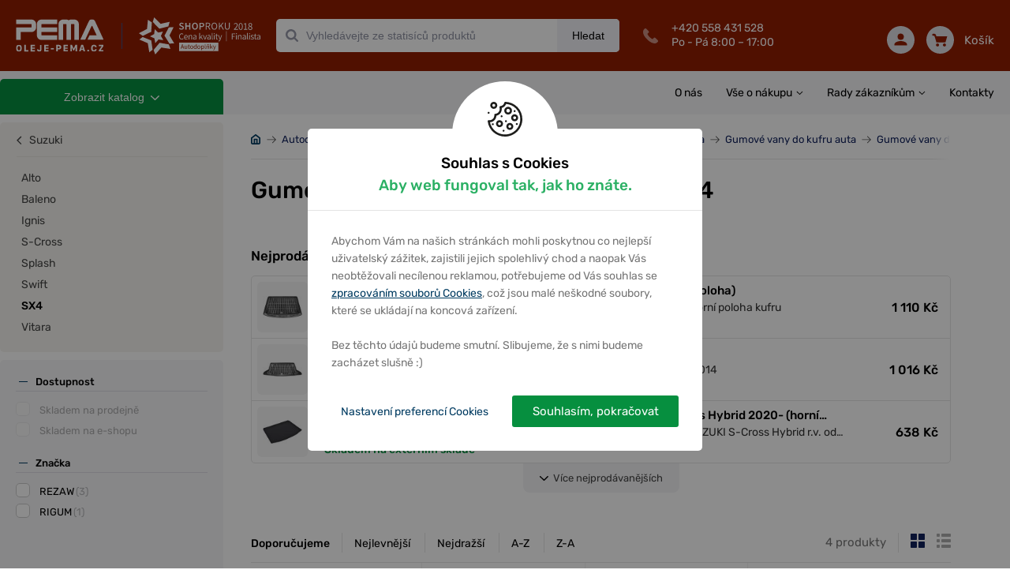

--- FILE ---
content_type: text/html; charset=utf-8
request_url: https://oleje-pema.cz/katalog/autodoplnky/interier/gumove-a-plastove-vany-do-kufru/gumove-vany-do-kufru/suzuki/sx4-c570977247297556
body_size: 24947
content:
<!DOCTYPE html> <html xmlns:og="http://opengraphprotocol.org/schema/"> <head> <script>
    window.dataLayer = window.dataLayer || [];
    function gtag(){dataLayer.push(arguments);}
    dataLayer.push({
        'pageType': "category",
        'consent': {
            'security_storage': 'granted',
            'functionality_storage': 'granted',
            'personalization_storage': "denied",
            'analytics_storage': "denied",
            'ad_storage': "denied",
            'ad_user_data': "denied",
            'ad_personalization': "denied"
        }
    });
    const cookiesGrantedForce = false;
    window.setupConsent = (state = 'default', gtagFc = gtag, forceGranted = cookiesGrantedForce)=>{
        if(!gtagFc) return;
        const cookie = 
            document.cookie
            .split('; ')
            .find(row=>row.startsWith('cookiesConsent'));
        let setup = {};
        if(cookie){
            setup = JSON.parse(decodeURIComponent(cookie).split('=')[1]) || {};
        }
        gtagFc('consent', state, {
            'security_storage': 'granted',
            'functionality_storage': 'granted',
            'personalization_storage': !setup['preferences'] && !forceGranted ? 'denied' : 'granted',
            'analytics_storage':  !setup['analytic'] && !forceGranted ? 'denied' : 'granted',
            'ad_storage':  !setup['marketing'] && !forceGranted ? 'denied' : 'granted',
            'ad_user_data':  !setup['marketing'] && !forceGranted ? 'denied' : 'granted',
            'ad_personalization':  !setup['marketing'] && !forceGranted ? 'denied' : 'granted',
            'wait_for_update': 1000
        });
        window.dataLayer = window.dataLayer || [];
        dataLayer.push({
            'event': "consent_default",
            'consent': {
                'security_storage': 'granted',
                'functionality_storage': 'granted',
                'personalization_storage': !setup['preferences'] && !forceGranted ? 'denied' : 'granted',
                'analytics_storage':  !setup['analytic'] && !forceGranted ? 'denied' : 'granted',
                'ad_storage':  !setup['marketing'] && !forceGranted ? 'denied' : 'granted',
            }
        });
    };
    window.setupConsent();
</script> <script>
        window.dataLayer = window.dataLayer || [];
        dataLayer.push({
            "ecommerce": {
                "impressions": [
                    {
                        "name": "Gumové vany do kufrů Rezaw - SUZUKI SX4 Hatchback 2006-2014",
                        "id": 303435,
                        "price": 1016,
                        "brand": "REZAW",
                        "category": "Autodoplňky/Interiér/Gumové a plastové vany do kufru/Gumové vany do kufru/Suzuki/SX4",
                        "list": "Autodoplňky",
                        "position": 1
                    },
                    {
                        "name": "Gumové vany do kufrů Rezaw - SUZUKI SX4 S-Cross 2013- (dolní poloha)",
                        "id": 303436,
                        "price": 1119,
                        "brand": "REZAW",
                        "category": "Autodoplňky/Interiér/Gumové a plastové vany do kufru/Gumové vany do kufru/Suzuki/SX4",
                        "list": "Autodoplňky",
                        "position": 2
                    },
                    {
                        "name": "Gumové vany do kufrů Rezaw - SUZUKI SX4 S-Cross 2013- (horní poloha)",
                        "id": 303437,
                        "price": 1110,
                        "brand": "REZAW",
                        "category": "Autodoplňky/Interiér/Gumové a plastové vany do kufru/Gumové vany do kufru/Suzuki/SX4",
                        "list": "Autodoplňky",
                        "position": 3
                    },
                    {
                        "name": "Gumové vany do kufrů Rigum - SUZUKI SX4 S-Cross 2013-/S-Cross Hybrid 2020- (horní poloha)",
                        "id": 628514,
                        "price": 638,
                        "brand": "RIGUM",
                        "category": "Autodoplňky/Interiér/Gumové a plastové vany do kufru/Gumové vany do kufru/Suzuki/SX4",
                        "list": "Autodoplňky",
                        "position": 4
                    },
                ],
                "currencyCode": "CZK"
            }
        });
    </script> <!--- GOOGLE TAG MANAGER ---> <script>
    (function(w,d,s,l,i){w[l]=w[l]||[];w[l].push({'gtm.start':
    new Date().getTime(),event:'gtm.js'});var f=d.getElementsByTagName(s)[0],
    j=d.createElement(s),dl=l!='dataLayer'?'&l='+l:'';j.async=true;j.src=
    'https://www.googletagmanager.com/gtm.js?id='+i+dl;f.parentNode.insertBefore(j,f);
    })(window,document,'script','dataLayer',"GTM-MSQ8NJB");
</script><script>
    window.index_conversion = window.index_conversion || {};
    window.index_conversion = {
        measurement_id: "G-27V3R5M7LR",
        api_secret: "59mCYlT3SC2QTPxXondPqg"
    }
</script> <script type="text/javascript" src="https://app.oleje-pema.cz"></script> <meta charset="UTF-8"> <meta name="viewport" content="width=device-width, initial-scale=1.0, maximum-scale=1.0, user-scalable=no"> <meta name="description" content=" Stránka 1 z 1 "> <meta name="keywords" content=""> <meta property="og:title" content="4 produkty – Gumové vany do kufru auta – Suzuki SX4 – PEMA"> <meta property="og:url" content="https://oleje-pema.cz/katalog/autodoplnky/interier/gumove-a-plastove-vany-do-kufru/gumove-vany-do-kufru/suzuki/sx4-c570977247297556"> <meta property="og:description" content=" Stránka 1 z 1 "> <meta name="theme-color" content="#921d00"> <meta name="msapplication-navbutton-color" content="#921d00"> <meta name="apple-mobile-web-app-capable" content="yes"> <meta name="mobile-web-app-capable" content="yes"> <meta name="apple-mobile-web-app-status-bar-style" content="#921d00"> <meta name="robots" content="index,follow"> <link href="/assets/images/favicon-oils.ico" type="image/ico" rel="shortcut icon"> <link rel="canonical" href="https://oleje-pema.cz/katalog/autodoplnky/interier/gumove-a-plastove-vany-do-kufru/gumove-vany-do-kufru/suzuki/sx4-c570977247297556"> <link href="/assets/dist/css/front/styles.css?v=1.0.1455" rel="stylesheet"> <link href="/assets/css/min/addedToCart.min.css?v=1.0.1455" rel="stylesheet" > <link href="/assets/css/min/alerts.min.css?v=1.0.1455" rel="stylesheet" > <link href="/assets/css/min/alphabet.min.css?v=1.0.1455" rel="stylesheet" > <link href="/assets/css/min/articles.min.css?v=1.0.1455" rel="stylesheet" > <link href="/assets/css/min/availabilityQuestionForm.min.css?v=1.0.1455" rel="stylesheet" > <link href="/assets/css/min/banners.min.css?v=1.0.1455" rel="stylesheet" > <link href="/assets/css/min/base.min.css?v=1.0.1455" rel="stylesheet" > <link href="/assets/css/min/basket.min.css?v=1.0.1455" rel="stylesheet" > <link href="/assets/css/min/box.min.css?v=1.0.1455" rel="stylesheet" > <link href="/assets/css/min/branchMenu.min.css?v=1.0.1455" rel="stylesheet" > <link href="/assets/css/min/breadcrumbs.min.css?v=1.0.1455" rel="stylesheet" > <link href="/assets/css/min/carousel.min.css?v=1.0.1455" rel="stylesheet" > <link href="/assets/css/min/categoryPage.min.css?v=1.0.1455" rel="stylesheet" > <link href="/assets/css/min/collapse.min.css?v=1.0.1455" rel="stylesheet" > <link href="/assets/css/min/cookiesConsent.min.css?v=1.0.1455" rel="stylesheet" > <link href="/assets/css/min/datepicker.min.css?v=1.0.1455" rel="stylesheet" > <link href="/assets/css/min/deliveryPriceList.min.css?v=1.0.1455" rel="stylesheet" > <link href="/assets/css/min/error-404.min.css?v=1.0.1455" rel="stylesheet" > <link href="/assets/css/min/filters-page.min.css?v=1.0.1455" rel="stylesheet" > <link href="/assets/css/min/flash.min.css?v=1.0.1455" rel="stylesheet" > <link href="/assets/css/min/footer.min.css?v=1.0.1455" rel="stylesheet" > <link href="/assets/css/min/forms.min.css?v=1.0.1455" rel="stylesheet" > <link href="/assets/css/min/gallery.min.css?v=1.0.1455" rel="stylesheet" > <link href="/assets/css/min/garage.min.css?v=1.0.1455" rel="stylesheet" > <link href="/assets/css/min/helpers.min.css?v=1.0.1455" rel="stylesheet" > <link href="/assets/css/min/hpProductsList.min.css?v=1.0.1455" rel="stylesheet" > <link href="/assets/css/min/infoLabels.min.css?v=1.0.1455" rel="stylesheet" > <link href="/assets/css/min/infoStripe.min.css?v=1.0.1455" rel="stylesheet" > <link href="/assets/css/min/layout.min.css?v=1.0.1455" rel="stylesheet" > <link href="/assets/css/min/left-column-badges.min.css?v=1.0.1455" rel="stylesheet" > <link href="/assets/css/min/luigisBox.min.css?v=1.0.1455" rel="stylesheet" > <link href="/assets/css/min/modal.min.css?v=1.0.1455" rel="stylesheet" > <link href="/assets/css/min/motopointTecDoc.min.css?v=1.0.1455" rel="stylesheet" > <link href="/assets/css/min/navs.min.css?v=1.0.1455" rel="stylesheet" > <link href="/assets/css/min/notAllowedForBuy.min.css?v=1.0.1455" rel="stylesheet" > <link href="/assets/css/min/paramsFilterMobile.min.css?v=1.0.1455" rel="stylesheet" > <link href="/assets/css/min/productDetail.min.css?v=1.0.1455" rel="stylesheet" > <link href="/assets/css/min/productLabels.min.css?v=1.0.1455" rel="stylesheet" > <link href="/assets/css/min/productStocks.min.css?v=1.0.1455" rel="stylesheet" > <link href="/assets/css/min/productsGrid.min.css?v=1.0.1455" rel="stylesheet" > <link href="/assets/css/min/recommsProducts.min.css?v=1.0.1455" rel="stylesheet" > <link href="/assets/css/min/scrollingShadow.min.css?v=1.0.1455" rel="stylesheet" > <link href="/assets/css/min/searchPage.min.css?v=1.0.1455" rel="stylesheet" > <link href="/assets/css/min/smartform.min.css?v=1.0.1455" rel="stylesheet" > <link href="/assets/css/min/sorting-paginator.min.css?v=1.0.1455" rel="stylesheet" > <link href="/assets/css/min/styles.min.css?v=1.0.1455" rel="stylesheet" > <link href="/assets/css/min/table.min.css?v=1.0.1455" rel="stylesheet" > <link href="/assets/css/min/tecdoc.min.css?v=1.0.1455" rel="stylesheet" > <link href="/assets/css/min/toolbar.min.css?v=1.0.1455" rel="stylesheet" > <link href="/assets/css/min/topBrandsHp.min.css?v=1.0.1455" rel="stylesheet" > <link href="/assets/css/min/usersPage.min.css?v=1.0.1455" rel="stylesheet" > <link href="/assets/css/min/vinSearch.min.css?v=1.0.1455" rel="stylesheet" > <script src="https://scripts.luigisbox.tech/LBX-575201.js"></script> <title>4 produkty &ndash; Gumové vany do kufru auta – Suzuki SX4 &ndash; PEMA</title> <meta name="google-site-verification" content="uOSTj1fgulielcTgPhXZrjsOiBQVlh74WevhB52pexw"> <script type="application/ld+json">
{
    "@context": "https://schema.org",
    "@type": "WebSite",
    "url": "https://oleje-pema.cz",
    "potentialAction": {
        "@type": "SearchAction",
        "target": "https://oleje-pema.cz/vyhledavani/{term}",
        "query-input": "required name=term"
    }
}
</script> </head> <body > <noscript> <!-- Google Tag Manager (noscript) --> <iframe src="https://www.googletagmanager.com/ns.html?id=GTM-MSQ8NJB" height="0" width="0" style="display:none;visibility:hidden"></iframe> <!-- End Google Tag Manager (noscript) --> </noscript> <div class="body-wrapper"> <header class="oils"> <div class="container"> <div class="logo-wrapper"> <a class="logo clearfix" href="/"> <img src="/assets/images/logo-oils.svg" alt="" data-svg="1"> <span class="divider"></span> <span class="slogan"><img src="/assets/images/shop-of-year-2018.svg" alt="" data-svg="1"></span> </a> </div> <nav class="toolbar d-inline-flex d-md-none"> <div class="main-links"> <a href="#" class="search" data-id="search-menu"> <span class="icon"><svg xmlns="http://www.w3.org/2000/svg" xmlns:xlink="http://www.w3.org/1999/xlink" width="35" height="35" viewBox="0 0 35 35"> <path id="loupe-positive-2-a" d="M16.0215,4.8447 C10.4105,4.8447 5.8445,9.4097 5.8445,15.0217 C5.8445,20.6337 10.4105,25.1987 16.0215,25.1987 C21.6325,25.1987 26.1985,20.6337 26.1985,15.0217 C26.1985,9.4097 21.6325,4.8447 16.0215,4.8447 M31.1765,33.0957 C30.7965,33.0957 30.4395,32.9487 30.1705,32.6787 L23.2965,25.8047 C21.1345,27.2707 18.6255,28.0437 16.0215,28.0437 C8.8405,28.0437 3.0005,22.2027 3.0005,15.0217 C3.0005,7.8417 8.8405,1.9997 16.0215,1.9997 C23.2025,1.9997 29.0425,7.8417 29.0425,15.0217 C29.0425,18.3687 27.7795,21.5317 25.4775,23.9627 L32.1825,30.6687 C32.4525,30.9367 32.5995,31.2947 32.5995,31.6757 C32.5995,32.0547 32.4515,32.4117 32.1825,32.6787 C31.9155,32.9477 31.5575,33.0957 31.1765,33.0957"/> </svg> </span> Hledat </a> <a href="#" class="user" data-id="user-menu"> <span class="icon"><svg xmlns="http://www.w3.org/2000/svg" xmlns:xlink="http://www.w3.org/1999/xlink" width="35" height="35" viewBox="0 0 35 35"> <defs> <path id="a" d="M23.316 11.955c0 4.215-2.657 7.63-5.935 7.63-3.278 0-5.935-3.415-5.935-7.63s2.657-7.631 5.935-7.631c3.278 0 5.935 3.416 5.935 7.63zm2.544 0c0 5.61-3.803 10.174-8.479 10.174-4.675 0-8.479-4.564-8.479-10.174 0-5.61 3.804-10.175 8.48-10.175 4.675 0 8.478 4.564 8.478 10.175zm-2.113 10.471a1.27 1.27 0 0 1 1.392-1.138c.096.009 9.624 1.082 9.624 11.44 0 .702-.57 1.272-1.272 1.272H1.271C.57 34 0 33.43 0 32.728c0-10.358 9.528-11.431 9.623-11.44a1.272 1.272 0 1 1 .257 2.53c-.302.033-6.577.804-7.274 7.638h29.55c-.693-6.895-6.987-7.609-7.27-7.637a1.271 1.271 0 0 1-1.14-1.393z"/> </defs> <g fill="none" fill-rule="evenodd"> <mask id="b" fill="#fff"> <use xlink:href="#a"/> </mask> <use fill="#000" xlink:href="#a"/> <g fill="#A0A0A0" mask="url(#b)"> <path d="M0 0h35.7v35H0z"/> </g> </g> </svg> </span> Můj účet </a> <a class="basket" href="/kosik"> <span class="icon"><?xml version="1.0" encoding="UTF-8"?> <svg width="35px" height="35px" viewBox="0 0 35 35" version="1.1" xmlns="http://www.w3.org/2000/svg" xmlns:xlink="http://www.w3.org/1999/xlink"> <path d="M29.6153021,30.8125541 C29.6153021,31.6182324 28.9260732,32.2721161 28.0768448,32.2721161 C27.2276164,32.2721161 26.5383876,31.6182324 26.5383876,30.8125541 C26.5383876,30.0068759 27.2276164,29.3529921 28.0768448,29.3529921 C28.9260732,29.3529921 29.6153021,30.0068759 29.6153021,30.8125541 Z M14.2307296,30.8125541 C14.2307296,31.6182324 13.5415007,32.2721161 12.6922723,32.2721161 C11.8430439,32.2721161 11.1538151,31.6182324 11.1538151,30.8125541 C11.1538151,30.0068759 11.8430439,29.3529921 12.6922723,29.3529921 C13.5415007,29.3529921 14.2307296,30.0068759 14.2307296,30.8125541 Z M32.6922166,11.838248 L28.0768448,22.0551821 L11.9230437,22.0551821 L7.30767195,11.838248 L32.6922166,11.838248 Z M12.6922723,24.2445251 L12.69458,24.2445251 L28.0768448,24.2445251 C28.9999192,24.2445251 29.8345323,23.7227317 30.1976082,22.9177832 L34.8129799,12.7008492 C35.1191329,12.0243422 35.0460562,11.2471254 34.6183651,10.6333796 C34.1914432,10.018904 33.4675991,9.64890502 32.6922166,9.64890502 L7.30767195,9.64890502 C6.85690397,9.64890502 6.43228977,9.78610385 6.06459849,10.0108764 L4.51691049,6.65534334 C4.33383408,6.25761269 3.91845062,6 3.45999036,6 L1.15384294,6 C0.516921637,6 0,6.49041283 0,7.09467151 C0,7.69893018 0.516921637,8.18934301 1.15384294,8.18934301 L2.70537708,8.18934301 L9.72458829,23.4111152 C9.18382056,24.0401864 8.8461292,24.8319988 8.8461292,25.7040871 C8.8461292,26.6980488 9.26997417,27.6000582 9.95227996,28.2583206 C9.26997417,28.9165831 8.8461292,29.8185924 8.8461292,30.8125541 C8.8461292,32.8245604 10.571509,34.4614592 12.6922723,34.4614592 C14.8130356,34.4614592 16.5384155,32.8245604 16.5384155,30.8125541 C16.5384155,30.2929501 16.4199542,29.8003479 16.2122625,29.3529921 L24.5568546,29.3529921 C24.3499321,29.8003479 24.2307017,30.2929501 24.2307017,30.8125541 C24.2307017,32.8245604 25.9560815,34.4614592 28.0768448,34.4614592 C30.1976082,34.4614592 31.922988,32.8245604 31.922988,30.8125541 C31.922988,28.8005479 30.247608,27.1636491 28.1268447,27.1636491 C28.0929986,27.1636491 28.0768448,27.1724065 28.0768448,27.173866 L28.0768448,27.1636491 L12.8784257,27.1636491 C12.8684257,27.1578109 12.8538103,27.1548917 12.8438104,27.1490535 C12.7930413,27.154162 12.7438106,27.1636491 12.6922723,27.1636491 C11.8430439,27.1636491 11.1538151,26.5097653 11.1538151,25.7040871 C11.1538151,24.8984089 11.8430439,24.2445251 12.6922723,24.2445251 Z" id="basket"></path> </svg></span> Košík </a> <a href="#" data-id="menu-content" class="hamburger"> <span class="icon"> <span></span> </span> Menu </a> </div><!--end of main-links--> <div class="content-wrap" id="menu-content"> <span class="before"></span> <div id="products-menu"> <nav class="productMenuMobile"> <h3>KATEGORIE ZBOŽÍ</h3> <ul> <li> <a href="/katalog/oleje-c511607914366976" > <img src="/webdata/categories/511607914366976/oil-4.svg" alt=""> Oleje </a> <button class="carret" data-handler="/katalog/autodoplnky/interier/gumove-a-plastove-vany-do-kufru/gumove-vany-do-kufru/suzuki/sx4-c570977247297556?categoryMenu-parent=511607914366976&amp;categoryMenu-isMobile=1&amp;do=categoryMenu-showSubcategories"></button> <span class="w-100"> </span> </li> <li> <a href="/katalog/autodoplnky-c511607914366980" > <img src="/webdata/categories/511607914366980/accesories.svg" alt=""> Autodoplňky </a> <button class="carret" data-handler="/katalog/autodoplnky/interier/gumove-a-plastove-vany-do-kufru/gumove-vany-do-kufru/suzuki/sx4-c570977247297556?categoryMenu-parent=511607914366980&amp;categoryMenu-isMobile=1&amp;do=categoryMenu-showSubcategories"></button> <span class="w-100"> </span> <ul> <li> <a href="/katalog/autodoplnky/autozarovky-c379060928643077" > <img src="/webdata/categories/379060928643077/zarovky-1-1.png" alt=""> Autožárovky </a> <button class="carret" data-handler="/katalog/autodoplnky/interier/gumove-a-plastove-vany-do-kufru/gumove-vany-do-kufru/suzuki/sx4-c570977247297556?categoryMenu-parent=379060928643077&amp;categoryMenu-isMobile=1&amp;do=categoryMenu-showSubcategories"></button> <span class="w-100"> </span> </li> <li> <a href="/katalog/autodoplnky/interier-c379022273937453" > <img src="/webdata/categories/379022273937453/compass-potah-ochranny-na-predni-sedadlo-omyvatelny.png" alt=""> Interiér </a> <button class="carret" data-handler="/katalog/autodoplnky/interier/gumove-a-plastove-vany-do-kufru/gumove-vany-do-kufru/suzuki/sx4-c570977247297556?categoryMenu-parent=379022273937453&amp;categoryMenu-isMobile=1&amp;do=categoryMenu-showSubcategories"></button> <span class="w-100"> </span> <ul> <li> <a href="/katalog/autodoplnky/interier/autokoberce-c69075959023279" > <img src="/webdata/categories/69075959023279/interier-autokoberce.png" alt=""> Autokoberce </a> <button class="carret" data-handler="/katalog/autodoplnky/interier/gumove-a-plastove-vany-do-kufru/gumove-vany-do-kufru/suzuki/sx4-c570977247297556?categoryMenu-parent=69075959023279&amp;categoryMenu-isMobile=1&amp;do=categoryMenu-showSubcategories"></button> <span class="w-100"> </span> </li> <li> <a href="/katalog/autodoplnky/interier/autopotahy-c69075959026721" > <img src="/webdata/categories/69075959026721/interier-autopotahy.png" alt=""> Autopotahy </a> <span class="w-100"> </span> </li> <li> <a href="/katalog/autodoplnky/interier/potahy-na-volant-c69075959030109" > <img src="/webdata/categories/69075959030109/interier-potahy-na-volant.png" alt=""> Potahy na volant </a> <span class="w-100"> </span> </li> <li> <a href="/katalog/autodoplnky/interier/drzaky-do-auta-c69075959026727" > <img src="/webdata/categories/69075959026727/interier-drzaky-do-auta.png" alt="">  Držáky do auta </a> <span class="w-100"> </span> </li> <li> <a href="/katalog/autodoplnky/interier/gumove-a-plastove-vany-do-kufru-c574426106036981" > <img src="/webdata/categories/574426106036981/interier-gumove-a-plastove-vany-do-kufru.png" alt=""> Gumové a plastové vany do kufru </a> <button class="carret" data-handler="/katalog/autodoplnky/interier/gumove-a-plastove-vany-do-kufru/gumove-vany-do-kufru/suzuki/sx4-c570977247297556?categoryMenu-parent=574426106036981&amp;categoryMenu-isMobile=1&amp;do=categoryMenu-showSubcategories"></button> <span class="w-100"> </span> <ul> <li> <a href="/katalog/autodoplnky/interier/gumove-a-plastove-vany-do-kufru/gumove-vany-do-kufru-c570401721680348" > <img src="/webdata/categories/570401721680348/interier-gumove-a-plastove-vany-do-kufru-gumove-vany-do-kufru.png" alt=""> Gumové vany do kufru </a> <button class="carret" data-handler="/katalog/autodoplnky/interier/gumove-a-plastove-vany-do-kufru/gumove-vany-do-kufru/suzuki/sx4-c570977247297556?categoryMenu-parent=570401721680348&amp;categoryMenu-isMobile=1&amp;do=categoryMenu-showSubcategories"></button> <span class="w-100"> </span> <ul> <li> <a href="/katalog/autodoplnky/interier/gumove-a-plastove-vany-do-kufru/gumove-vany-do-kufru/alfa-romeo-c578020993662986" > Alfa Romeo </a> <button class="carret" data-handler="/katalog/autodoplnky/interier/gumove-a-plastove-vany-do-kufru/gumove-vany-do-kufru/suzuki/sx4-c570977247297556?categoryMenu-parent=578020993662986&amp;categoryMenu-isMobile=1&amp;do=categoryMenu-showSubcategories"></button> <span class="w-100"> </span> </li> <li> <a href="/katalog/autodoplnky/interier/gumove-a-plastove-vany-do-kufru/gumove-vany-do-kufru/audi-c570401721680349" > Audi </a> <button class="carret" data-handler="/katalog/autodoplnky/interier/gumove-a-plastove-vany-do-kufru/gumove-vany-do-kufru/suzuki/sx4-c570977247297556?categoryMenu-parent=570401721680349&amp;categoryMenu-isMobile=1&amp;do=categoryMenu-showSubcategories"></button> <span class="w-100"> </span> </li> <li> <a href="/katalog/autodoplnky/interier/gumove-a-plastove-vany-do-kufru/gumove-vany-do-kufru/bmw-c570852693245953" > BMW </a> <button class="carret" data-handler="/katalog/autodoplnky/interier/gumove-a-plastove-vany-do-kufru/gumove-vany-do-kufru/suzuki/sx4-c570977247297556?categoryMenu-parent=570852693245953&amp;categoryMenu-isMobile=1&amp;do=categoryMenu-showSubcategories"></button> <span class="w-100"> </span> </li> <li> <a href="/katalog/autodoplnky/interier/gumove-a-plastove-vany-do-kufru/gumove-vany-do-kufru/citroen-c570856988213315" > Citroën </a> <button class="carret" data-handler="/katalog/autodoplnky/interier/gumove-a-plastove-vany-do-kufru/gumove-vany-do-kufru/suzuki/sx4-c570977247297556?categoryMenu-parent=570856988213315&amp;categoryMenu-isMobile=1&amp;do=categoryMenu-showSubcategories"></button> <span class="w-100"> </span> </li> <li> <a href="/katalog/autodoplnky/interier/gumove-a-plastove-vany-do-kufru/gumove-vany-do-kufru/cupra-c693710232755159" > Cupra </a> <button class="carret" data-handler="/katalog/autodoplnky/interier/gumove-a-plastove-vany-do-kufru/gumove-vany-do-kufru/suzuki/sx4-c570977247297556?categoryMenu-parent=693710232755159&amp;categoryMenu-isMobile=1&amp;do=categoryMenu-showSubcategories"></button> <span class="w-100"> </span> </li> <li> <a href="/katalog/autodoplnky/interier/gumove-a-plastove-vany-do-kufru/gumove-vany-do-kufru/dacia-c570856988213339" > Dacia </a> <button class="carret" data-handler="/katalog/autodoplnky/interier/gumove-a-plastove-vany-do-kufru/gumove-vany-do-kufru/suzuki/sx4-c570977247297556?categoryMenu-parent=570856988213339&amp;categoryMenu-isMobile=1&amp;do=categoryMenu-showSubcategories"></button> <span class="w-100"> </span> </li> <li> <a href="/katalog/autodoplnky/interier/gumove-a-plastove-vany-do-kufru/gumove-vany-do-kufru/ds-c681637079681223" > DS </a> <button class="carret" data-handler="/katalog/autodoplnky/interier/gumove-a-plastove-vany-do-kufru/gumove-vany-do-kufru/suzuki/sx4-c570977247297556?categoryMenu-parent=681637079681223&amp;categoryMenu-isMobile=1&amp;do=categoryMenu-showSubcategories"></button> <span class="w-100"> </span> </li> <li> <a href="/katalog/autodoplnky/interier/gumove-a-plastove-vany-do-kufru/gumove-vany-do-kufru/fiat-c570856988213348" > Fiat </a> <button class="carret" data-handler="/katalog/autodoplnky/interier/gumove-a-plastove-vany-do-kufru/gumove-vany-do-kufru/suzuki/sx4-c570977247297556?categoryMenu-parent=570856988213348&amp;categoryMenu-isMobile=1&amp;do=categoryMenu-showSubcategories"></button> <span class="w-100"> </span> </li> <li> <a href="/katalog/autodoplnky/interier/gumove-a-plastove-vany-do-kufru/gumove-vany-do-kufru/ford-c570856988213373" > Ford </a> <button class="carret" data-handler="/katalog/autodoplnky/interier/gumove-a-plastove-vany-do-kufru/gumove-vany-do-kufru/suzuki/sx4-c570977247297556?categoryMenu-parent=570856988213373&amp;categoryMenu-isMobile=1&amp;do=categoryMenu-showSubcategories"></button> <span class="w-100"> </span> </li> <li> <a href="/katalog/autodoplnky/interier/gumove-a-plastove-vany-do-kufru/gumove-vany-do-kufru/honda-c570856988213388" > Honda </a> <button class="carret" data-handler="/katalog/autodoplnky/interier/gumove-a-plastove-vany-do-kufru/gumove-vany-do-kufru/suzuki/sx4-c570977247297556?categoryMenu-parent=570856988213388&amp;categoryMenu-isMobile=1&amp;do=categoryMenu-showSubcategories"></button> <span class="w-100"> </span> </li> <li> <a href="/katalog/autodoplnky/interier/gumove-a-plastove-vany-do-kufru/gumove-vany-do-kufru/hyundai-c570856988213394" > Hyundai </a> <button class="carret" data-handler="/katalog/autodoplnky/interier/gumove-a-plastove-vany-do-kufru/gumove-vany-do-kufru/suzuki/sx4-c570977247297556?categoryMenu-parent=570856988213394&amp;categoryMenu-isMobile=1&amp;do=categoryMenu-showSubcategories"></button> <span class="w-100"> </span> </li> <li> <a href="/katalog/autodoplnky/interier/gumove-a-plastove-vany-do-kufru/gumove-vany-do-kufru/chevrolet-c570856988213399" > Chevrolet </a> <button class="carret" data-handler="/katalog/autodoplnky/interier/gumove-a-plastove-vany-do-kufru/gumove-vany-do-kufru/suzuki/sx4-c570977247297556?categoryMenu-parent=570856988213399&amp;categoryMenu-isMobile=1&amp;do=categoryMenu-showSubcategories"></button> <span class="w-100"> </span> </li> <li> <a href="/katalog/autodoplnky/interier/gumove-a-plastove-vany-do-kufru/gumove-vany-do-kufru/land-rover-c570856988213413" > Land Rover </a> <button class="carret" data-handler="/katalog/autodoplnky/interier/gumove-a-plastove-vany-do-kufru/gumove-vany-do-kufru/suzuki/sx4-c570977247297556?categoryMenu-parent=570856988213413&amp;categoryMenu-isMobile=1&amp;do=categoryMenu-showSubcategories"></button> <span class="w-100"> </span> </li> <li> <a href="/katalog/autodoplnky/interier/gumove-a-plastove-vany-do-kufru/gumove-vany-do-kufru/lexus-c583020335595955" > Lexus </a> <button class="carret" data-handler="/katalog/autodoplnky/interier/gumove-a-plastove-vany-do-kufru/gumove-vany-do-kufru/suzuki/sx4-c570977247297556?categoryMenu-parent=583020335595955&amp;categoryMenu-isMobile=1&amp;do=categoryMenu-showSubcategories"></button> <span class="w-100"> </span> </li> <li> <a href="/katalog/autodoplnky/interier/gumove-a-plastove-vany-do-kufru/gumove-vany-do-kufru/jaguar-c570856988213420" > Jaguar </a> <button class="carret" data-handler="/katalog/autodoplnky/interier/gumove-a-plastove-vany-do-kufru/gumove-vany-do-kufru/suzuki/sx4-c570977247297556?categoryMenu-parent=570856988213420&amp;categoryMenu-isMobile=1&amp;do=categoryMenu-showSubcategories"></button> <span class="w-100"> </span> </li> <li> <a href="/katalog/autodoplnky/interier/gumove-a-plastove-vany-do-kufru/gumove-vany-do-kufru/jeep-c570856988213423" > Jeep </a> <button class="carret" data-handler="/katalog/autodoplnky/interier/gumove-a-plastove-vany-do-kufru/gumove-vany-do-kufru/suzuki/sx4-c570977247297556?categoryMenu-parent=570856988213423&amp;categoryMenu-isMobile=1&amp;do=categoryMenu-showSubcategories"></button> <span class="w-100"> </span> </li> <li> <a href="/katalog/autodoplnky/interier/gumove-a-plastove-vany-do-kufru/gumove-vany-do-kufru/kia-c570856988213430" > KIA </a> <button class="carret" data-handler="/katalog/autodoplnky/interier/gumove-a-plastove-vany-do-kufru/gumove-vany-do-kufru/suzuki/sx4-c570977247297556?categoryMenu-parent=570856988213430&amp;categoryMenu-isMobile=1&amp;do=categoryMenu-showSubcategories"></button> <span class="w-100"> </span> </li> <li> <a href="/katalog/autodoplnky/interier/gumove-a-plastove-vany-do-kufru/gumove-vany-do-kufru/mazda-c570856988213438" > Mazda </a> <button class="carret" data-handler="/katalog/autodoplnky/interier/gumove-a-plastove-vany-do-kufru/gumove-vany-do-kufru/suzuki/sx4-c570977247297556?categoryMenu-parent=570856988213438&amp;categoryMenu-isMobile=1&amp;do=categoryMenu-showSubcategories"></button> <span class="w-100"> </span> </li> <li> <a href="/katalog/autodoplnky/interier/gumove-a-plastove-vany-do-kufru/gumove-vany-do-kufru/mercedes-c570856988213443" > Mercedes </a> <button class="carret" data-handler="/katalog/autodoplnky/interier/gumove-a-plastove-vany-do-kufru/gumove-vany-do-kufru/suzuki/sx4-c570977247297556?categoryMenu-parent=570856988213443&amp;categoryMenu-isMobile=1&amp;do=categoryMenu-showSubcategories"></button> <span class="w-100"> </span> </li> <li> <a href="/katalog/autodoplnky/interier/gumove-a-plastove-vany-do-kufru/gumove-vany-do-kufru/mg-c699297985207021" > MG </a> <button class="carret" data-handler="/katalog/autodoplnky/interier/gumove-a-plastove-vany-do-kufru/gumove-vany-do-kufru/suzuki/sx4-c570977247297556?categoryMenu-parent=699297985207021&amp;categoryMenu-isMobile=1&amp;do=categoryMenu-showSubcategories"></button> <span class="w-100"> </span> </li> <li> <a href="/katalog/autodoplnky/interier/gumove-a-plastove-vany-do-kufru/gumove-vany-do-kufru/mini-c570856988213465" > MINI </a> <button class="carret" data-handler="/katalog/autodoplnky/interier/gumove-a-plastove-vany-do-kufru/gumove-vany-do-kufru/suzuki/sx4-c570977247297556?categoryMenu-parent=570856988213465&amp;categoryMenu-isMobile=1&amp;do=categoryMenu-showSubcategories"></button> <span class="w-100"> </span> </li> <li> <a href="/katalog/autodoplnky/interier/gumove-a-plastove-vany-do-kufru/gumove-vany-do-kufru/mitsubishi-c570856988213470" > Mitsubishi </a> <button class="carret" data-handler="/katalog/autodoplnky/interier/gumove-a-plastove-vany-do-kufru/gumove-vany-do-kufru/suzuki/sx4-c570977247297556?categoryMenu-parent=570856988213470&amp;categoryMenu-isMobile=1&amp;do=categoryMenu-showSubcategories"></button> <span class="w-100"> </span> </li> <li> <a href="/katalog/autodoplnky/interier/gumove-a-plastove-vany-do-kufru/gumove-vany-do-kufru/nissan-c570951477493769" > Nissan </a> <button class="carret" data-handler="/katalog/autodoplnky/interier/gumove-a-plastove-vany-do-kufru/gumove-vany-do-kufru/suzuki/sx4-c570977247297556?categoryMenu-parent=570951477493769&amp;categoryMenu-isMobile=1&amp;do=categoryMenu-showSubcategories"></button> <span class="w-100"> </span> </li> <li> <a href="/katalog/autodoplnky/interier/gumove-a-plastove-vany-do-kufru/gumove-vany-do-kufru/opel-c570951477493781" > Opel </a> <button class="carret" data-handler="/katalog/autodoplnky/interier/gumove-a-plastove-vany-do-kufru/gumove-vany-do-kufru/suzuki/sx4-c570977247297556?categoryMenu-parent=570951477493781&amp;categoryMenu-isMobile=1&amp;do=categoryMenu-showSubcategories"></button> <span class="w-100"> </span> </li> <li> <a href="/katalog/autodoplnky/interier/gumove-a-plastove-vany-do-kufru/gumove-vany-do-kufru/peugeot-c570951477493799" > Peugeot </a> <button class="carret" data-handler="/katalog/autodoplnky/interier/gumove-a-plastove-vany-do-kufru/gumove-vany-do-kufru/suzuki/sx4-c570977247297556?categoryMenu-parent=570951477493799&amp;categoryMenu-isMobile=1&amp;do=categoryMenu-showSubcategories"></button> <span class="w-100"> </span> </li> <li> <a href="/katalog/autodoplnky/interier/gumove-a-plastove-vany-do-kufru/gumove-vany-do-kufru/porsche-c570951477493821" > Porsche </a> <button class="carret" data-handler="/katalog/autodoplnky/interier/gumove-a-plastove-vany-do-kufru/gumove-vany-do-kufru/suzuki/sx4-c570977247297556?categoryMenu-parent=570951477493821&amp;categoryMenu-isMobile=1&amp;do=categoryMenu-showSubcategories"></button> <span class="w-100"> </span> </li> <li> <a href="/katalog/autodoplnky/interier/gumove-a-plastove-vany-do-kufru/gumove-vany-do-kufru/renault-c570951477493828" > Renault </a> <button class="carret" data-handler="/katalog/autodoplnky/interier/gumove-a-plastove-vany-do-kufru/gumove-vany-do-kufru/suzuki/sx4-c570977247297556?categoryMenu-parent=570951477493828&amp;categoryMenu-isMobile=1&amp;do=categoryMenu-showSubcategories"></button> <span class="w-100"> </span> </li> <li> <a href="/katalog/autodoplnky/interier/gumove-a-plastove-vany-do-kufru/gumove-vany-do-kufru/saab-c570968657362952" > Saab </a> <button class="carret" data-handler="/katalog/autodoplnky/interier/gumove-a-plastove-vany-do-kufru/gumove-vany-do-kufru/suzuki/sx4-c570977247297556?categoryMenu-parent=570968657362952&amp;categoryMenu-isMobile=1&amp;do=categoryMenu-showSubcategories"></button> <span class="w-100"> </span> </li> <li> <a href="/katalog/autodoplnky/interier/gumove-a-plastove-vany-do-kufru/gumove-vany-do-kufru/seat-c570977247297538" > Seat </a> <button class="carret" data-handler="/katalog/autodoplnky/interier/gumove-a-plastove-vany-do-kufru/gumove-vany-do-kufru/suzuki/sx4-c570977247297556?categoryMenu-parent=570977247297538&amp;categoryMenu-isMobile=1&amp;do=categoryMenu-showSubcategories"></button> <span class="w-100"> </span> </li> <li> <a href="/katalog/autodoplnky/interier/gumove-a-plastove-vany-do-kufru/gumove-vany-do-kufru/ssangyong-kgm-c583020335596312" > SsangYong/KGM </a> <button class="carret" data-handler="/katalog/autodoplnky/interier/gumove-a-plastove-vany-do-kufru/gumove-vany-do-kufru/suzuki/sx4-c570977247297556?categoryMenu-parent=583020335596312&amp;categoryMenu-isMobile=1&amp;do=categoryMenu-showSubcategories"></button> <span class="w-100"> </span> </li> <li> <a href="/katalog/autodoplnky/interier/gumove-a-plastove-vany-do-kufru/gumove-vany-do-kufru/subaru-c570977247297548" > Subaru </a> <button class="carret" data-handler="/katalog/autodoplnky/interier/gumove-a-plastove-vany-do-kufru/gumove-vany-do-kufru/suzuki/sx4-c570977247297556?categoryMenu-parent=570977247297548&amp;categoryMenu-isMobile=1&amp;do=categoryMenu-showSubcategories"></button> <span class="w-100"> </span> </li> <li> <a href="/katalog/autodoplnky/interier/gumove-a-plastove-vany-do-kufru/gumove-vany-do-kufru/suzuki-c570977247297554" > Suzuki </a> <button class="carret" data-handler="/katalog/autodoplnky/interier/gumove-a-plastove-vany-do-kufru/gumove-vany-do-kufru/suzuki/sx4-c570977247297556?categoryMenu-parent=570977247297554&amp;categoryMenu-isMobile=1&amp;do=categoryMenu-showSubcategories"></button> <span class="w-100"> </span> <ul> <li> <a href="/katalog/autodoplnky/interier/gumove-a-plastove-vany-do-kufru/gumove-vany-do-kufru/suzuki/alto-c583020335596339" > Alto </a> <span class="w-100"> </span> </li> <li> <a href="/katalog/autodoplnky/interier/gumove-a-plastove-vany-do-kufru/gumove-vany-do-kufru/suzuki/baleno-c583020335596341" > Baleno </a> <span class="w-100"> </span> </li> <li> <a href="/katalog/autodoplnky/interier/gumove-a-plastove-vany-do-kufru/gumove-vany-do-kufru/suzuki/ignis-c583020335596345" > Ignis </a> <span class="w-100"> </span> </li> <li> <a href="/katalog/autodoplnky/interier/gumove-a-plastove-vany-do-kufru/gumove-vany-do-kufru/suzuki/s-cross-c683024354116621" > S-Cross </a> <span class="w-100"> </span> </li> <li> <a href="/katalog/autodoplnky/interier/gumove-a-plastove-vany-do-kufru/gumove-vany-do-kufru/suzuki/splash-c583020335596349" > Splash </a> <span class="w-100"> </span> </li> <li> <a href="/katalog/autodoplnky/interier/gumove-a-plastove-vany-do-kufru/gumove-vany-do-kufru/suzuki/swift-c583020335596352" > Swift </a> <span class="w-100"> </span> </li> <li> <a href="/katalog/autodoplnky/interier/gumove-a-plastove-vany-do-kufru/gumove-vany-do-kufru/suzuki/sx4-c570977247297556" > SX4 </a> <span class="w-100"> </span> </li> <li> <a href="/katalog/autodoplnky/interier/gumove-a-plastove-vany-do-kufru/gumove-vany-do-kufru/suzuki/vitara-c583020335596359" > Vitara </a> <span class="w-100"> </span> </li> </ul> </li> <li> <a href="/katalog/autodoplnky/interier/gumove-a-plastove-vany-do-kufru/gumove-vany-do-kufru/skoda-c570977247297557" > Škoda </a> <button class="carret" data-handler="/katalog/autodoplnky/interier/gumove-a-plastove-vany-do-kufru/gumove-vany-do-kufru/suzuki/sx4-c570977247297556?categoryMenu-parent=570977247297557&amp;categoryMenu-isMobile=1&amp;do=categoryMenu-showSubcategories"></button> <span class="w-100"> </span> </li> <li> <a href="/katalog/autodoplnky/interier/gumove-a-plastove-vany-do-kufru/gumove-vany-do-kufru/tesla-c583020335596419" > Tesla </a> <button class="carret" data-handler="/katalog/autodoplnky/interier/gumove-a-plastove-vany-do-kufru/gumove-vany-do-kufru/suzuki/sx4-c570977247297556?categoryMenu-parent=583020335596419&amp;categoryMenu-isMobile=1&amp;do=categoryMenu-showSubcategories"></button> <span class="w-100"> </span> </li> <li> <a href="/katalog/autodoplnky/interier/gumove-a-plastove-vany-do-kufru/gumove-vany-do-kufru/toyota-c570990132199431" > Toyota </a> <button class="carret" data-handler="/katalog/autodoplnky/interier/gumove-a-plastove-vany-do-kufru/gumove-vany-do-kufru/suzuki/sx4-c570977247297556?categoryMenu-parent=570990132199431&amp;categoryMenu-isMobile=1&amp;do=categoryMenu-showSubcategories"></button> <span class="w-100"> </span> </li> <li> <a href="/katalog/autodoplnky/interier/gumove-a-plastove-vany-do-kufru/gumove-vany-do-kufru/volkswagen-c570990132199437" > Volkswagen </a> <button class="carret" data-handler="/katalog/autodoplnky/interier/gumove-a-plastove-vany-do-kufru/gumove-vany-do-kufru/suzuki/sx4-c570977247297556?categoryMenu-parent=570990132199437&amp;categoryMenu-isMobile=1&amp;do=categoryMenu-showSubcategories"></button> <span class="w-100"> </span> </li> <li> <a href="/katalog/autodoplnky/interier/gumove-a-plastove-vany-do-kufru/gumove-vany-do-kufru/volvo-c570990132199458" > Volvo </a> <button class="carret" data-handler="/katalog/autodoplnky/interier/gumove-a-plastove-vany-do-kufru/gumove-vany-do-kufru/suzuki/sx4-c570977247297556?categoryMenu-parent=570990132199458&amp;categoryMenu-isMobile=1&amp;do=categoryMenu-showSubcategories"></button> <span class="w-100"> </span> </li> </ul> </li> <li> <a href="/katalog/autodoplnky/interier/gumove-a-plastove-vany-do-kufru/plastove-vany-do-kufru-c574426106036982" > <img src="/webdata/categories/574426106036982/interier-gumove-a-plastove-vany-do-kufru-plastove-vany-do-kufru.png" alt=""> Plastové vany do kufru </a> <button class="carret" data-handler="/katalog/autodoplnky/interier/gumove-a-plastove-vany-do-kufru/gumove-vany-do-kufru/suzuki/sx4-c570977247297556?categoryMenu-parent=574426106036982&amp;categoryMenu-isMobile=1&amp;do=categoryMenu-showSubcategories"></button> <span class="w-100"> </span> </li> </ul> </li> <li> <a href="/katalog/autodoplnky/interier/hlavice-radici-paky-c197761769144681" > <img src="/webdata/categories/197761769144681/exterier-hlavice-radici-paky.png" alt=""> Hlavice řadící páky </a> <span class="w-100"> </span> </li> <li> <a href="/katalog/autodoplnky/interier/kamery-do-auta-c568164043719254" > <img src="/webdata/categories/568164043719254/interier-kamery-do-auta.png" alt=""> Kamery do auta </a> <span class="w-100"> </span> </li> <li> <a href="/katalog/autodoplnky/interier/mrize-a-site-do-auta-c131425999258596" > <img src="/webdata/categories/131425999258596/interier-mrize-a-site-do-auta.png" alt=""> Mříže a sítě do auta </a> <span class="w-100"> </span> </li> <li> <a href="/katalog/autodoplnky/interier/madla-volantu-c670302660991552" > <img src="/webdata/categories/670302660991552/interier-madla-volantu.png" alt=""> Madla volantu </a> <span class="w-100"> </span> </li> <li> <a href="/katalog/autodoplnky/interier/menice-c69075959026741" > <img src="/webdata/categories/69075959026741/interier-menice.png" alt=""> Měniče </a> <span class="w-100"> </span> </li> <li> <a href="/katalog/autodoplnky/interier/nakrcniky-c69075959026743" > <img src="/webdata/categories/69075959026743/interier-nakrcniky.png" alt=""> Nákrčníky </a> <span class="w-100"> </span> </li> <li> <a href="/katalog/autodoplnky/interier/navlek-pasu-c69075959026745" > <img src="/webdata/categories/69075959026745/interier-navlek-pasu.png" alt=""> Návlek pásů </a> <span class="w-100"> </span> </li> <li> <a href="/katalog/autodoplnky/interier/nozove-a-trubickove-pojistky-c69075959030120" > <img src="/webdata/categories/69075959030120/interier-nozove-pojistky.png" alt=""> Nožové a trubičkové pojistky </a> <span class="w-100"> </span> </li> <li> <a href="/katalog/autodoplnky/interier/organizery-do-auta-c673244713594040" > <img src="/webdata/categories/673244713594040/interier-organizery-do-auta.png" alt=""> Organizéry do auta </a> <span class="w-100"> </span> </li> <li> <a href="/katalog/autodoplnky/interier/podlozky-protiskluzove-c259360190103962" > <img src="/webdata/categories/259360190103962/interier-podlozky-protiskluzove.png" alt=""> Podložky protiskluzové </a> <span class="w-100"> </span> </li> <li> <a href="/katalog/autodoplnky/interier/rozbocky-zapalovace-c70274254900764" > <img src="/webdata/categories/70274254900764/interier-rozbocky-zapalovace.png" alt=""> Rozbočky zapalovače </a> <span class="w-100"> </span> </li> <li> <a href="/katalog/autodoplnky/interier/parkovaci-hodiny-c693602858570000" > <img src="/webdata/categories/693602858570000/parkovaci-hodiny.png" alt=""> Parkovací hodiny </a> <span class="w-100"> </span> </li> <li> <a href="/katalog/autodoplnky/interier/teplomery-hodiny-c70274254900793" > <img src="/webdata/categories/70274254900793/interier-teplomery-hodiny.png" alt=""> Teploměry, hodiny </a> <span class="w-100"> </span> </li> <li> <a href="/katalog/autodoplnky/interier/usb-nabijecky-c70274254900795" > <img src="/webdata/categories/70274254900795/interier-usb-nabijecky.png" alt=""> USB nabíječky </a> <span class="w-100"> </span> </li> <li> <a href="/katalog/autodoplnky/interier/varne-konvice-c214735479898475" > <img src="/webdata/categories/214735479898475/interier-varne-konvice.png" alt=""> Varné konvice </a> <span class="w-100"> </span> </li> <li> <a href="/katalog/autodoplnky/interier/ventilatory-a-klimatizace-c679360747014892" > <img src="/webdata/categories/679360747014892/interier-ventilatory-a-klimatizace.png" alt=""> Ventilátory a klimatizace </a> <span class="w-100"> </span> </li> <li> <a href="/katalog/autodoplnky/interier/zabezpeceni-c70274254900802" > <img src="/webdata/categories/70274254900802/interier-zabezpeceni.png" alt=""> Zabezpečení </a> <span class="w-100"> </span> </li> <li> <a href="/katalog/autodoplnky/interier/zrcatko-vnitrni-c670302660991865" > <img src="/webdata/categories/670302660991865/interier-zrcatko-vnitrni.png" alt=""> Zrcátko vnitřní </a> <span class="w-100"> </span> </li> </ul> </li> <li> <a href="/katalog/autodoplnky/exterier-c379022273937451" > <img src="/webdata/categories/379022273937451/exterier-1-1.png" alt=""> Exteriér </a> <button class="carret" data-handler="/katalog/autodoplnky/interier/gumove-a-plastove-vany-do-kufru/gumove-vany-do-kufru/suzuki/sx4-c570977247297556?categoryMenu-parent=379022273937451&amp;categoryMenu-isMobile=1&amp;do=categoryMenu-showSubcategories"></button> <span class="w-100"> </span> </li> <li> <a href="/katalog/autodoplnky/povinna-vybava-c69075959030116" > <img src="/webdata/categories/69075959030116/povinna-vybava-1-1.png" alt=""> Povinná výbava </a> <button class="carret" data-handler="/katalog/autodoplnky/interier/gumove-a-plastove-vany-do-kufru/gumove-vany-do-kufru/suzuki/sx4-c570977247297556?categoryMenu-parent=69075959030116&amp;categoryMenu-isMobile=1&amp;do=categoryMenu-showSubcategories"></button> <span class="w-100"> </span> </li> <li> <a href="/katalog/autodoplnky/zimni-vybava-c70274254900804" > <img src="/webdata/categories/70274254900804/zimni-vybava-1-1.png" alt=""> Zimní výbava </a> <button class="carret" data-handler="/katalog/autodoplnky/interier/gumove-a-plastove-vany-do-kufru/gumove-vany-do-kufru/suzuki/sx4-c570977247297556?categoryMenu-parent=70274254900804&amp;categoryMenu-isMobile=1&amp;do=categoryMenu-showSubcategories"></button> <span class="w-100"> </span> </li> <li> <a href="/katalog/autodoplnky/autosedacky-c168603236179772" > <img src="/webdata/categories/168603236179772/interier-autosedacky.png" alt=""> Autosedačky </a> <button class="carret" data-handler="/katalog/autodoplnky/interier/gumove-a-plastove-vany-do-kufru/gumove-vany-do-kufru/suzuki/sx4-c570977247297556?categoryMenu-parent=168603236179772&amp;categoryMenu-isMobile=1&amp;do=categoryMenu-showSubcategories"></button> <span class="w-100"> </span> </li> <li> <a href="/katalog/autodoplnky/stresni-nosice-nosice-kol-boxy-c379022273937454" > <img src="/webdata/categories/379022273937454/stresni-nosice-1-1.png" alt=""> Střešní nosiče, nosiče kol, boxy </a> <button class="carret" data-handler="/katalog/autodoplnky/interier/gumove-a-plastove-vany-do-kufru/gumove-vany-do-kufru/suzuki/sx4-c570977247297556?categoryMenu-parent=379022273937454&amp;categoryMenu-isMobile=1&amp;do=categoryMenu-showSubcategories"></button> <span class="w-100"> </span> </li> <li> <a href="/katalog/autodoplnky/samolepky-folie-clony-znaky-c379060928643076" > <img src="/webdata/categories/379060928643076/samolepky-1-1.png" alt=""> Samolepky, fólie, clony, znaky </a> <button class="carret" data-handler="/katalog/autodoplnky/interier/gumove-a-plastove-vany-do-kufru/gumove-vany-do-kufru/suzuki/sx4-c570977247297556?categoryMenu-parent=379060928643076&amp;categoryMenu-isMobile=1&amp;do=categoryMenu-showSubcategories"></button> <span class="w-100"> </span> </li> <li> <a href="/katalog/autodoplnky/motodoplnky-c415383467067128" > <img src="/webdata/categories/415383467067128/motodoplnky.png" alt=""> Motodoplňky </a> <button class="carret" data-handler="/katalog/autodoplnky/interier/gumove-a-plastove-vany-do-kufru/gumove-vany-do-kufru/suzuki/sx4-c570977247297556?categoryMenu-parent=415383467067128&amp;categoryMenu-isMobile=1&amp;do=categoryMenu-showSubcategories"></button> <span class="w-100"> </span> </li> </ul> </li> <li> <a href="/katalog/autokosmetika-c511607914366979" > <img src="/webdata/categories/511607914366979/car-cosmetics.svg" alt=""> Autokosmetika </a> <button class="carret" data-handler="/katalog/autodoplnky/interier/gumove-a-plastove-vany-do-kufru/gumove-vany-do-kufru/suzuki/sx4-c570977247297556?categoryMenu-parent=511607914366979&amp;categoryMenu-isMobile=1&amp;do=categoryMenu-showSubcategories"></button> <span class="w-100"> </span> </li> <li> <a href="/katalog/autobaterie-a-motobaterie-c672819511824551" > <img src="/webdata/categories/672819511824551/car-battery-4.svg" alt=""> Autobaterie a Motobaterie </a> <button class="carret" data-handler="/katalog/autodoplnky/interier/gumove-a-plastove-vany-do-kufru/gumove-vany-do-kufru/suzuki/sx4-c570977247297556?categoryMenu-parent=672819511824551&amp;categoryMenu-isMobile=1&amp;do=categoryMenu-showSubcategories"></button> <span class="w-100"> </span> </li> <li> <a href="/katalog/naradi-c511607914366982" > <img src="/webdata/categories/511607914366982/tools-3.svg" alt=""> Nářadí </a> <button class="carret" data-handler="/katalog/autodoplnky/interier/gumove-a-plastove-vany-do-kufru/gumove-vany-do-kufru/suzuki/sx4-c570977247297556?categoryMenu-parent=511607914366982&amp;categoryMenu-isMobile=1&amp;do=categoryMenu-showSubcategories"></button> <span class="w-100"> </span> </li> <li> <a href="/katalog/naplne-a-chemie-c511607914366981" > <img src="/webdata/categories/511607914366981/fillings-and-chemistry2.svg" alt=""> Náplně a chemie </a> <button class="carret" data-handler="/katalog/autodoplnky/interier/gumove-a-plastove-vany-do-kufru/gumove-vany-do-kufru/suzuki/sx4-c570977247297556?categoryMenu-parent=511607914366981&amp;categoryMenu-isMobile=1&amp;do=categoryMenu-showSubcategories"></button> <span class="w-100"> </span> </li> <li> <a href="/katalog/plasticka-maziva-c512376713512325" > <img src="/webdata/categories/512376713512325/lubricants2.svg" alt=""> Plastická maziva </a> <button class="carret" data-handler="/katalog/autodoplnky/interier/gumove-a-plastove-vany-do-kufru/gumove-vany-do-kufru/suzuki/sx4-c570977247297556?categoryMenu-parent=512376713512325&amp;categoryMenu-isMobile=1&amp;do=categoryMenu-showSubcategories"></button> <span class="w-100"> </span> </li> <li> <a href="/katalog/vse-pro-motocykly-c41558103566223" > <img src="/webdata/categories/41558103566223/motorcycle.svg" alt=""> Vše pro motocykly </a> <button class="carret" data-handler="/katalog/autodoplnky/interier/gumove-a-plastove-vany-do-kufru/gumove-vany-do-kufru/suzuki/sx4-c570977247297556?categoryMenu-parent=41558103566223&amp;categoryMenu-isMobile=1&amp;do=categoryMenu-showSubcategories"></button> <span class="w-100"> </span> </li> <li> <a href="/katalog/camping-a-outdoor-c511607914366983" > <img src="/webdata/categories/511607914366983/camping-a-outdoor.svg" alt=""> Camping a Outdoor </a> <button class="carret" data-handler="/katalog/autodoplnky/interier/gumove-a-plastove-vany-do-kufru/gumove-vany-do-kufru/suzuki/sx4-c570977247297556?categoryMenu-parent=511607914366983&amp;categoryMenu-isMobile=1&amp;do=categoryMenu-showSubcategories"></button> <span class="w-100"> </span> </li> <li> <a href="/katalog/dum-a-zahrada-c562421672444145" > <img src="/webdata/categories/562421672444145/house-garden.svg" alt=""> Dům a zahrada </a> <button class="carret" data-handler="/katalog/autodoplnky/interier/gumove-a-plastove-vany-do-kufru/gumove-vany-do-kufru/suzuki/sx4-c570977247297556?categoryMenu-parent=562421672444145&amp;categoryMenu-isMobile=1&amp;do=categoryMenu-showSubcategories"></button> <span class="w-100"> </span> </li> <li> <a href="/katalog/drogerie-c688771020366224" > <img src="/webdata/categories/688771020366224/drugstore.svg" alt=""> Drogerie </a> <button class="carret" data-handler="/katalog/autodoplnky/interier/gumove-a-plastove-vany-do-kufru/gumove-vany-do-kufru/suzuki/sx4-c570977247297556?categoryMenu-parent=688771020366224&amp;categoryMenu-isMobile=1&amp;do=categoryMenu-showSubcategories"></button> <span class="w-100"> </span> </li> </ul> </nav><!--end of product menu--> </div> <div id="other-menu"> <ul id="" data-drop-down class="rightMenu"> <li> <a href="/clanek/o-nas-531519382749217" onClick="dataLayer.push({'event' : 'View','event_category' : 'Article','event_label' : 'O nás'});" > O nás </a> </li> <li class="haveChilds"> <a href="#" data-collapse='d75aac5ca98a4168cd6cce0116dfe9b93f2a75f1' data-time='0' data-group='menu' onClick="event.preventDefault();" > Vše o nákupu </a> <ul id="d75aac5ca98a4168cd6cce0116dfe9b93f2a75f1"> <li> <a href="/clanek/obchodni-podminky-513111152918591" onClick="dataLayer.push({'event' : 'View','event_category' : 'Article','event_label' : 'Obchodní podmínky'});" > Obchodní podmínky </a> </li> <li> <a href="/clanek/dodaci-a-platebni-podminky-513111152918592" onClick="dataLayer.push({'event' : 'View','event_category' : 'Article','event_label' : 'Dodací a platební podmínky'});" > Dodací a platební podmínky </a> </li> <li> <a href="/clanek/vratne-dily-513111152918593" onClick="dataLayer.push({'event' : 'View','event_category' : 'Article','event_label' : 'Vratné díly'});" > Vratné díly </a> </li> <li> <a href="/clanek/postup-pri-vraceni-vymene-nebo-reklamaci-zbozi-513111152918595" onClick="dataLayer.push({'event' : 'View','event_category' : 'Article','event_label' : 'Postup při vrácení, výměně nebo reklamaci zboží'});" > Postup při vrácení, výměně nebo reklamaci zboží </a> </li> <li> <a href="/clanek/nakup-na-slovensko-513111152918597" onClick="dataLayer.push({'event' : 'View','event_category' : 'Article','event_label' : 'Nákup na Slovensko'});" > Nákup na Slovensko </a> </li> <li> <a href="/clanek/caste-dotazy-513111152918598" onClick="dataLayer.push({'event' : 'View','event_category' : 'Article','event_label' : 'Časté dotazy'});" > Časté dotazy </a> </li> <li> <a href="/clanek/osobni-odber-ostrava-hrabova-670225351805436" onClick="dataLayer.push({'event' : 'View','event_category' : 'Article','event_label' : 'Osobní odběr Hrabová'});" > Osobní odběr Ostrava Hrabová </a> </li> <li> <a href="/clanek/zasady-zpracovani-osobnich-udaju-675061484771565" onClick="dataLayer.push({'event' : 'View','event_category' : 'Article','event_label' : 'Zásady zpracování osobních údajů'});" > Zásady zpracování osobních údajů </a> </li> <li> <a href="/clanek/vanoce-2022-a-prepravni-sluzby-681048669284584" > Vánoce 2022 a přepravní služby </a> </li> <li> <a href="/clanek/zpetny-odber-elektrozarizeni-baterii-akumulatoru-686559112200196" onClick="dataLayer.push({'event' : 'View','event_category' : 'Article','event_label' : 'Zpětný odběr elektrozařízení, baterií, akumulátorů'});" > Zpětný odběr elektrozařízení, baterií, akumulátorů </a> </li> </ul> </li> <li class="haveChilds"> <a href="#" data-collapse='abd2d4350d68cf94a6e322c3d13d08db1b4f9751' data-time='0' data-group='menu' onClick="event.preventDefault();" > Rady zákazníkům </a> <ul id="abd2d4350d68cf94a6e322c3d13d08db1b4f9751"> <li> <a href="/clanek/mazaci-plany-513111152918600" onClick="dataLayer.push({'event' : 'View','event_category' : 'Article','event_label' : 'Mazací plány'});" > Mazací plány </a> </li> <li> <a href="/clanek/jak-vybrat-spravny-olej-513111152918613" onClick="dataLayer.push({'event' : 'View','event_category' : 'Article','event_label' : 'Jak vybrat správný olej'});" > Jak vybrat správný olej </a> </li> <li> <a href="/clanek/info-ke-znackam-a-vyrobcum-449094665371661" onClick="dataLayer.push({'event' : 'View','event_category' : 'Article','event_label' : 'Info ke značkám a výrobcům'});" > Info ke značkám a výrobcům </a> </li> <li> <a href="/clanek/zakladni-informace-o-olejich-514773305262081" onClick="dataLayer.push({'event' : 'View','event_category' : 'Article','event_label' : 'Základní informace o olejích'});" > Základní informace o olejích </a> </li> <li> <a href="/clanek/filtry-514773305262093" onClick="dataLayer.push({'event' : 'View','event_category' : 'Article','event_label' : 'Filtry'});" > Filtry </a> </li> <li> <a href="/clanek/originalni-motorove-oleje-514773305262095" onClick="dataLayer.push({'event' : 'View','event_category' : 'Article','event_label' : 'Originální firemní motorové oleje'});" > Originální motorové oleje </a> </li> <li> <a href="/clanek/firemni-normy-oleju-514773305262098" onClick="dataLayer.push({'event' : 'View','event_category' : 'Article','event_label' : 'Firemní normy – VW, Ford, BMW, Fiat,…'});" > Firemní normy olejů </a> </li> <li> <a href="/clanek/provozni-kapaliny-514773305262101" onClick="dataLayer.push({'event' : 'View','event_category' : 'Article','event_label' : 'Provozní kapaliny'});" > Provozní kapaliny </a> </li> <li> <a href="/clanek/palivove-filtry-514773305262103" onClick="dataLayer.push({'event' : 'View','event_category' : 'Article','event_label' : 'Palivové filtry'});" > Palivové filtry </a> </li> <li> <a href="/clanek/zarovky-bezne-pouzivane-typy-konfigurator-449094665371715" onClick="dataLayer.push({'event' : 'View','event_category' : 'Article','event_label' : 'Žárovky – běžně používané typy, konfigurátor'});" > Žárovky – běžně používané typy, konfigurátor </a> </li> </ul> </li> <li> <a href="/clanek/kontakty-513111152918599" onClick="dataLayer.push({'event' : 'View','event_category' : 'Article','event_label' : 'Kontakty'});" > Kontakty </a> </li> </ul> </div> </div> <div class="content-wrap" id="user-menu"> <span class="before"></span> <ul id="userMenuToolbar"> <li> <a rel="noindex" data-ajax href="/uzivatel/invoke-log-in?redirect=%2Fuzivatel">Přehled objednávek</a> </li> <li> <a rel="noindex" data-ajax href="/uzivatel/invoke-log-in?redirect=%2Fuzivatel%2Fedit">Změnit osobní údaje</a> </li> <li> <a data-ajax href="/uzivatel/invoke-log-in?redirect=%2Fkatalog%2Fautodoplnky%2Finterier%2Fgumove-a-plastove-vany-do-kufru%2Fgumove-vany-do-kufru%2Fsuzuki%2Fsx4-c570977247297556">Přihlásit se</a> </li> <li> <a href="/uzivatel/registration">Registrovat se</a> </li> </ul> </div> </nav><div class="toolbar-outside-content d-md-none" id="search-menu" data-autofocus="term"> <form action="/katalog/autodoplnky/interier/gumove-a-plastove-vany-do-kufru/gumove-vany-do-kufru/suzuki/sx4-c570977247297556" method="post" data-autocomplete-form id="frm-searchMobile" data-handler="/rest-api/search/autocomplete/11720965750787?term={{term}}" class="search"> <div class="input-wrapper"> <span class="search-icon"> <svg xmlns="http://www.w3.org/2000/svg" xmlns:xlink="http://www.w3.org/1999/xlink" width="16px" height="16px" viewbox="0 0 16 16"> <path fill-rule="evenodd" fill="rgb(204, 204, 204)" d="M1655.64,45.9l-3.29-3.3a6.772,6.772,0,1,0-1.74,1.74l3.29,3.289a1.147,1.147,0,0,0,.87.366,1.228,1.228,0,0,0,.87-2.1h0Zm-5.83-4.092a4.282,4.282,0,1,1,1.27-3.044,4.13,4.13,0,0,1-1.27,3.044h0Zm0,0" transform="translate(-1640 -32)"/> </svg> </span> <input type="text" name="term" placeholder="Vyhledávání" autocomplete="off" data-input-search id="frm-headerSearchMobile-form-term"> <button type="button" class="reset"> <svg xmlns="http://www.w3.org/2000/svg" width="17" height="17" viewBox="0 0 17 17"> <path fill="#D1D1D1" fill-rule="evenodd" d="M8.5,0 C13.1944204,0 17,3.80557963 17,8.5 C17,13.1944204 13.1944204,17 8.5,17 C3.80557963,17 0,13.1944204 0,8.5 C0,3.80557963 3.80557963,0 8.5,0 Z M12.0355339,4.25735931 L8.5,7.793 L4.96446609,4.25735931 L4.25735931,4.96446609 L7.793,8.5 L4.25735931,12.0355339 L4.96446609,12.7426407 L8.5,9.207 L12.0355339,12.7426407 L12.7426407,12.0355339 L9.207,8.5 L12.7426407,4.96446609 L12.0355339,4.25735931 Z"/> </svg> </button> <button class="send" type="submit" name="send" value="Hledat"> Hledat </button> </div> <button type="button" name="close" class="close" value="Zavřít"> Zavřít </button> <div class="search-history"> <h2>Naposledy jste hledali</h2> <p>Zatím je tu pusto, prázdno. Honem něco vyhledejte.</p> </div> <div class="search-bar"> </div> <input type="hidden" name="_do" value="headerSearchMobile-form-submit"></form> <!--end of search--></div><!--end of toolbar-outside-content--> <div class="content-wrapper d-none d-md-flex"> <form action="/katalog/autodoplnky/interier/gumove-a-plastove-vany-do-kufru/gumove-vany-do-kufru/suzuki/sx4-c570977247297556" method="post" data-autocomplete-form data-handler="/rest-api/search/autocomplete/11720965750787?term={{term}}" data-dekstop-search data-search-url="/vyhledavani" id="frm-headerSearch-form" class="search"> <span class="search-icon"> <svg xmlns="http://www.w3.org/2000/svg" xmlns:xlink="http://www.w3.org/1999/xlink" width="16px" height="16px" viewbox="0 0 16 16"> <path fill-rule="evenodd" fill="rgb(204, 204, 204)" d="M1655.64,45.9l-3.29-3.3a6.772,6.772,0,1,0-1.74,1.74l3.29,3.289a1.147,1.147,0,0,0,.87.366,1.228,1.228,0,0,0,.87-2.1h0Zm-5.83-4.092a4.282,4.282,0,1,1,1.27-3.044,4.13,4.13,0,0,1-1.27,3.044h0Zm0,0" transform="translate(-1640 -32)"/> </svg> </span> <input type="text" name="term" placeholder="Vyhledávejte ze statisíců produktů" autocomplete="off" data-input-search id="frm-headerSearch-form-term"> <button type="submit" name="send" class="desktop" value="Hledat"> Hledat </button> <div class="search-bar"> </div> <input type="hidden" name="_do" value="headerSearch-form-submit"></form> <!--end of search--> <div class="contact"> <svg xmlns="http://www.w3.org/2000/svg" width="19" height="19" viewBox="0 0 19 19"> <path class="cls-1" d="M1720.57,46.029l-2.93-2.942a1.531,1.531,0,0,0-2.16.041l-1.47,1.481c-0.1-.051-0.19-0.105-0.3-0.162a14.7,14.7,0,0,1-3.55-2.577,14.49,14.49,0,0,1-2.57-3.571c-0.06-.1-0.11-0.194-0.16-0.286l0.99-.992,0.49-.489a1.532,1.532,0,0,0,.03-2.161l-2.93-2.942a1.516,1.516,0,0,0-2.15.041l-0.83.833,0.02,0.023a4.963,4.963,0,0,0-.68,1.2,4.736,4.736,0,0,0-.3,1.222c-0.39,3.219,1.08,6.161,5.06,10.154,5.5,5.517,9.94,5.1,10.13,5.08a4.916,4.916,0,0,0,2.42-.987l0.01,0.017,0.84-.823a1.544,1.544,0,0,0,.04-2.163h0Zm0,0" transform="translate(-1702 -31)"/> </svg> <p> +420 558 431 528<br> Po - Pá 8:00 – 17:00 </p> </div><!--end of contact--> <div class="right-side"> <ul id="user" data-drop-down> <li> <button class="d-desktop flex plain-btn" > <svg xmlns="http://www.w3.org/2000/svg" width="33" height="33" viewBox="0 0 33 33"> <path d="M1977.89,25.9a16.5,16.5,0,1,0,10.21,20.975A16.511,16.511,0,0,0,1977.89,25.9Zm-1.63,11.842a3.755,3.755,0,1,1-3.76-3.758,3.688,3.688,0,0,1,3.76,3.758h0Zm-11.27,9.006c0-2.5,5.02-3.879,7.51-3.879,2.51,0,7.51,1.381,7.51,3.879V48h-15.02V46.751Z" transform="translate(-1956 -25)"/> </svg> </button> <ul id="userMenu"> <li> <a rel="noindex" data-ajax href="/uzivatel/invoke-log-in?redirect=%2Fuzivatel">Přehled objednávek</a> </li> <li> <a rel="noindex" data-ajax href="/uzivatel/invoke-log-in?redirect=%2Fuzivatel%2Fedit">Změnit osobní údaje</a> </li> <li> <a data-ajax href="/uzivatel/invoke-log-in?redirect=%2Fkatalog%2Fautodoplnky%2Finterier%2Fgumove-a-plastove-vany-do-kufru%2Fgumove-vany-do-kufru%2Fsuzuki%2Fsx4-c570977247297556">Přihlásit se</a> </li> <li> <a href="/uzivatel/registration">Registrovat se</a> </li> </ul> </li> </ul> <div id="snippet--shortBasket"><ul id="shortBasket" data-drop-down> <li> <a href="/kosik" data-time="0"> <svg xmlns="http://www.w3.org/2000/svg" xmlns:xlink="http://www.w3.org/1999/xlink" width="35" height="35" viewBox="0 0 35 35"> <path fill="#E8E8EC" fill-rule="evenodd" id="basket-a" d="M23.2090859,0.962554135 C32.3429533,4.11572563 37.1908149,14.0758445 34.0370016,23.209754 C30.8853085,32.3426029 20.9245589,37.1906174 11.7906915,34.0374459 C2.65788414,30.8842744 -2.1910376,20.9241555 0.962775732,11.790246 C4.11552895,2.65739707 14.0762785,-2.19061736 23.2090859,0.962554135 Z M26.4540683,13.0056965 C26.5250953,12.7840306 26.3586588,13.103272 26.1254356,13.103272 L12.9207637,13.103272 C12.7437262,13.103272 12.5963715,12.9728178 12.5772896,12.7967578 C12.5073227,12.1200934 12.2338155,11.0329757 11.2012729,10.1526756 C10.6447176,9.67752561 9.78815252,9.80161611 8.75242963,9.80161611 C7.00219574,9.80161611 7.00219574,12.2516081 8.40259487,12.2516081 C9.10226438,12.2516081 9.80193389,11.9016092 10.1528288,12.6016069 C10.4613194,13.2209989 12.4140334,19.0087072 12.6080327,20.4702175 C12.6302949,20.6420352 12.7765894,20.7671863 12.9493866,20.7671863 L23.8960341,20.7671863 C24.0465691,20.7671863 24.1790822,20.6696108 24.2246668,20.5264295 L26.4540683,13.0056965 Z M22.9239175,25.8983816 C23.9861431,25.8983816 24.8480087,25.0361117 24.8480087,23.9723273 C24.8480087,22.9096035 23.9861431,22.0483942 22.9239175,22.0483942 C21.8606319,22.0483942 20.9987663,22.9096035 20.9987663,23.9723273 C20.9987663,25.0361117 21.8606319,25.8983816 22.9239175,25.8983816 Z M14.1685077,25.8983816 C15.2317933,25.8983816 16.093659,25.0361117 16.093659,23.9723273 C16.093659,22.9096035 15.2317933,22.0483942 14.1685077,22.0483942 C13.1052221,22.0483942 12.2444166,22.9096035 12.2444166,23.9723273 C12.2444166,25.0361117 13.1052221,25.8983816 14.1685077,25.8983816 Z"/> </svg>  <span class="label">Košík</span> </a> </li> </ul></div> </div><!--end of right-side--> </div><!--end of content-wrapper--> </div><!--end of container--> </header><nav class="top d-desktop"> <div class="container"> <ul class="subPageProducts"> <li> <button type="button" class="btn green no-border showMenu"> Zobrazit katalog <span class="carret"><svg xmlns="http://www.w3.org/2000/svg" width="13" height="13" viewBox="0 0 13 13"><path d="M6.45577789,8.3676108 L10.7478966,4.19492279 C11.0190427,3.93132143 11.454322,3.93562109 11.7201201,4.20452637 C11.9859181,4.47343164 11.9815826,4.90511356 11.7104365,5.16871493 L6.94137149,9.80507794 C6.67575779,10.0633008 6.25123223,10.0651999 5.98328035,9.80936406 L1.1273462,5.17300105 C0.853813146,4.91183637 0.845550913,4.4802108 1.10889198,4.20893837 C1.37223305,3.93766593 1.80745552,3.92947198 2.08098857,4.19063667 L6.45577789,8.3676108 Z"/></svg></span> </button> <ul class=" firstChild "> <li class="firstChild"> <span class="content-wrapper grey "> <button class="cross" data-handler="/katalog/autodoplnky/interier/gumove-a-plastove-vany-do-kufru/gumove-vany-do-kufru/suzuki/sx4-c570977247297556?categoryMenu-parent=511607914366976&amp;do=categoryMenu-showSubcategories"></button> <a href="/katalog/oleje-c511607914366976" class="btn ">Oleje</a> </span> </li> <li class="firstChild"> <span class="content-wrapper grey collapsed"> <button class="cross" data-handler="/katalog/autodoplnky/interier/gumove-a-plastove-vany-do-kufru/gumove-vany-do-kufru/suzuki/sx4-c570977247297556?categoryMenu-parent=511607914366980&amp;do=categoryMenu-showSubcategories"></button> <a href="/katalog/autodoplnky-c511607914366980" class="btn ">Autodoplňky</a> </span> <ul class=" open"> <li class="firstChild"> <span class="content-wrapper no-border "> <button class="cross" data-handler="/katalog/autodoplnky/interier/gumove-a-plastove-vany-do-kufru/gumove-vany-do-kufru/suzuki/sx4-c570977247297556?categoryMenu-parent=379060928643077&amp;do=categoryMenu-showSubcategories"></button> <a href="/katalog/autodoplnky/autozarovky-c379060928643077" class=" ">Autožárovky</a> </span> </li> <li class="firstChild"> <span class="content-wrapper no-border collapsed"> <button class="cross" data-handler="/katalog/autodoplnky/interier/gumove-a-plastove-vany-do-kufru/gumove-vany-do-kufru/suzuki/sx4-c570977247297556?categoryMenu-parent=379022273937453&amp;do=categoryMenu-showSubcategories"></button> <a href="/katalog/autodoplnky/interier-c379022273937453" class=" ">Interiér</a> </span> <ul class=" open"> <li class="firstChild"> <span class="content-wrapper no-border "> <button class="cross" data-handler="/katalog/autodoplnky/interier/gumove-a-plastove-vany-do-kufru/gumove-vany-do-kufru/suzuki/sx4-c570977247297556?categoryMenu-parent=69075959023279&amp;do=categoryMenu-showSubcategories"></button> <a href="/katalog/autodoplnky/interier/autokoberce-c69075959023279" class=" ">Autokoberce</a> </span> </li> <li class="firstChild"> <span class="content-wrapper no-border "> <a href="/katalog/autodoplnky/interier/autopotahy-c69075959026721"  class=" no-childs">Autopotahy</a> </span> </li> <li class="firstChild"> <span class="content-wrapper no-border "> <a href="/katalog/autodoplnky/interier/potahy-na-volant-c69075959030109" class=" no-childs">Potahy na volant</a> </span> </li> <li class="firstChild"> <span class="content-wrapper no-border "> <a href="/katalog/autodoplnky/interier/drzaky-do-auta-c69075959026727" class=" no-childs">Držáky do auta</a> </span> </li> <li class="firstChild"> <span class="content-wrapper no-border collapsed"> <button class="cross" data-handler="/katalog/autodoplnky/interier/gumove-a-plastove-vany-do-kufru/gumove-vany-do-kufru/suzuki/sx4-c570977247297556?categoryMenu-parent=574426106036981&amp;do=categoryMenu-showSubcategories"></button> <a href="/katalog/autodoplnky/interier/gumove-a-plastove-vany-do-kufru-c574426106036981" class=" ">Gumové a plastové vany do kufru</a> </span> <ul class=" open"> <li class="firstChild"> <span class="content-wrapper no-border collapsed"> <button class="cross" data-handler="/katalog/autodoplnky/interier/gumove-a-plastove-vany-do-kufru/gumove-vany-do-kufru/suzuki/sx4-c570977247297556?categoryMenu-parent=570401721680348&amp;do=categoryMenu-showSubcategories"></button> <a href="/katalog/autodoplnky/interier/gumove-a-plastove-vany-do-kufru/gumove-vany-do-kufru-c570401721680348" class=" ">Gumové vany do kufru</a> </span> <ul class=" open"> <li class="firstChild"> <span class="content-wrapper no-border "> <button class="cross" data-handler="/katalog/autodoplnky/interier/gumove-a-plastove-vany-do-kufru/gumove-vany-do-kufru/suzuki/sx4-c570977247297556?categoryMenu-parent=578020993662986&amp;do=categoryMenu-showSubcategories"></button> <a href="/katalog/autodoplnky/interier/gumove-a-plastove-vany-do-kufru/gumove-vany-do-kufru/alfa-romeo-c578020993662986" class=" ">Alfa Romeo</a> </span> </li> <li class="firstChild"> <span class="content-wrapper no-border "> <button class="cross" data-handler="/katalog/autodoplnky/interier/gumove-a-plastove-vany-do-kufru/gumove-vany-do-kufru/suzuki/sx4-c570977247297556?categoryMenu-parent=570401721680349&amp;do=categoryMenu-showSubcategories"></button> <a href="/katalog/autodoplnky/interier/gumove-a-plastove-vany-do-kufru/gumove-vany-do-kufru/audi-c570401721680349" class=" ">Audi</a> </span> </li> <li class="firstChild"> <span class="content-wrapper no-border "> <button class="cross" data-handler="/katalog/autodoplnky/interier/gumove-a-plastove-vany-do-kufru/gumove-vany-do-kufru/suzuki/sx4-c570977247297556?categoryMenu-parent=570852693245953&amp;do=categoryMenu-showSubcategories"></button> <a href="/katalog/autodoplnky/interier/gumove-a-plastove-vany-do-kufru/gumove-vany-do-kufru/bmw-c570852693245953" class=" ">BMW</a> </span> </li> <li class="firstChild"> <span class="content-wrapper no-border "> <button class="cross" data-handler="/katalog/autodoplnky/interier/gumove-a-plastove-vany-do-kufru/gumove-vany-do-kufru/suzuki/sx4-c570977247297556?categoryMenu-parent=570856988213315&amp;do=categoryMenu-showSubcategories"></button> <a href="/katalog/autodoplnky/interier/gumove-a-plastove-vany-do-kufru/gumove-vany-do-kufru/citroen-c570856988213315" class=" ">Citroën</a> </span> </li> <li class="firstChild"> <span class="content-wrapper no-border "> <button class="cross" data-handler="/katalog/autodoplnky/interier/gumove-a-plastove-vany-do-kufru/gumove-vany-do-kufru/suzuki/sx4-c570977247297556?categoryMenu-parent=693710232755159&amp;do=categoryMenu-showSubcategories"></button> <a href="/katalog/autodoplnky/interier/gumove-a-plastove-vany-do-kufru/gumove-vany-do-kufru/cupra-c693710232755159" class=" ">Cupra</a> </span> </li> <li class="firstChild"> <span class="content-wrapper no-border "> <button class="cross" data-handler="/katalog/autodoplnky/interier/gumove-a-plastove-vany-do-kufru/gumove-vany-do-kufru/suzuki/sx4-c570977247297556?categoryMenu-parent=570856988213339&amp;do=categoryMenu-showSubcategories"></button> <a href="/katalog/autodoplnky/interier/gumove-a-plastove-vany-do-kufru/gumove-vany-do-kufru/dacia-c570856988213339" class=" ">Dacia</a> </span> </li> <li class="firstChild"> <span class="content-wrapper no-border "> <button class="cross" data-handler="/katalog/autodoplnky/interier/gumove-a-plastove-vany-do-kufru/gumove-vany-do-kufru/suzuki/sx4-c570977247297556?categoryMenu-parent=681637079681223&amp;do=categoryMenu-showSubcategories"></button> <a href="/katalog/autodoplnky/interier/gumove-a-plastove-vany-do-kufru/gumove-vany-do-kufru/ds-c681637079681223" class=" ">DS</a> </span> </li> <li class="firstChild"> <span class="content-wrapper no-border "> <button class="cross" data-handler="/katalog/autodoplnky/interier/gumove-a-plastove-vany-do-kufru/gumove-vany-do-kufru/suzuki/sx4-c570977247297556?categoryMenu-parent=570856988213348&amp;do=categoryMenu-showSubcategories"></button> <a href="/katalog/autodoplnky/interier/gumove-a-plastove-vany-do-kufru/gumove-vany-do-kufru/fiat-c570856988213348" class=" ">Fiat</a> </span> </li> <li class="firstChild"> <span class="content-wrapper no-border "> <button class="cross" data-handler="/katalog/autodoplnky/interier/gumove-a-plastove-vany-do-kufru/gumove-vany-do-kufru/suzuki/sx4-c570977247297556?categoryMenu-parent=570856988213373&amp;do=categoryMenu-showSubcategories"></button> <a href="/katalog/autodoplnky/interier/gumove-a-plastove-vany-do-kufru/gumove-vany-do-kufru/ford-c570856988213373" class=" ">Ford</a> </span> </li> <li class="firstChild"> <span class="content-wrapper no-border "> <button class="cross" data-handler="/katalog/autodoplnky/interier/gumove-a-plastove-vany-do-kufru/gumove-vany-do-kufru/suzuki/sx4-c570977247297556?categoryMenu-parent=570856988213388&amp;do=categoryMenu-showSubcategories"></button> <a href="/katalog/autodoplnky/interier/gumove-a-plastove-vany-do-kufru/gumove-vany-do-kufru/honda-c570856988213388" class=" ">Honda</a> </span> </li> <li class="firstChild"> <span class="content-wrapper no-border "> <button class="cross" data-handler="/katalog/autodoplnky/interier/gumove-a-plastove-vany-do-kufru/gumove-vany-do-kufru/suzuki/sx4-c570977247297556?categoryMenu-parent=570856988213394&amp;do=categoryMenu-showSubcategories"></button> <a href="/katalog/autodoplnky/interier/gumove-a-plastove-vany-do-kufru/gumove-vany-do-kufru/hyundai-c570856988213394" class=" ">Hyundai</a> </span> </li> <li class="firstChild"> <span class="content-wrapper no-border "> <button class="cross" data-handler="/katalog/autodoplnky/interier/gumove-a-plastove-vany-do-kufru/gumove-vany-do-kufru/suzuki/sx4-c570977247297556?categoryMenu-parent=570856988213399&amp;do=categoryMenu-showSubcategories"></button> <a href="/katalog/autodoplnky/interier/gumove-a-plastove-vany-do-kufru/gumove-vany-do-kufru/chevrolet-c570856988213399" class=" ">Chevrolet</a> </span> </li> <li class="firstChild"> <span class="content-wrapper no-border "> <button class="cross" data-handler="/katalog/autodoplnky/interier/gumove-a-plastove-vany-do-kufru/gumove-vany-do-kufru/suzuki/sx4-c570977247297556?categoryMenu-parent=570856988213413&amp;do=categoryMenu-showSubcategories"></button> <a href="/katalog/autodoplnky/interier/gumove-a-plastove-vany-do-kufru/gumove-vany-do-kufru/land-rover-c570856988213413" class=" ">Land Rover</a> </span> </li> <li class="firstChild"> <span class="content-wrapper no-border "> <button class="cross" data-handler="/katalog/autodoplnky/interier/gumove-a-plastove-vany-do-kufru/gumove-vany-do-kufru/suzuki/sx4-c570977247297556?categoryMenu-parent=583020335595955&amp;do=categoryMenu-showSubcategories"></button> <a href="/katalog/autodoplnky/interier/gumove-a-plastove-vany-do-kufru/gumove-vany-do-kufru/lexus-c583020335595955" class=" ">Lexus</a> </span> </li> <li class="firstChild"> <span class="content-wrapper no-border "> <button class="cross" data-handler="/katalog/autodoplnky/interier/gumove-a-plastove-vany-do-kufru/gumove-vany-do-kufru/suzuki/sx4-c570977247297556?categoryMenu-parent=570856988213420&amp;do=categoryMenu-showSubcategories"></button> <a href="/katalog/autodoplnky/interier/gumove-a-plastove-vany-do-kufru/gumove-vany-do-kufru/jaguar-c570856988213420" class=" ">Jaguar</a> </span> </li> <li class="firstChild"> <span class="content-wrapper no-border "> <button class="cross" data-handler="/katalog/autodoplnky/interier/gumove-a-plastove-vany-do-kufru/gumove-vany-do-kufru/suzuki/sx4-c570977247297556?categoryMenu-parent=570856988213423&amp;do=categoryMenu-showSubcategories"></button> <a href="/katalog/autodoplnky/interier/gumove-a-plastove-vany-do-kufru/gumove-vany-do-kufru/jeep-c570856988213423" class=" ">Jeep</a> </span> </li> <li class="firstChild"> <span class="content-wrapper no-border "> <button class="cross" data-handler="/katalog/autodoplnky/interier/gumove-a-plastove-vany-do-kufru/gumove-vany-do-kufru/suzuki/sx4-c570977247297556?categoryMenu-parent=570856988213430&amp;do=categoryMenu-showSubcategories"></button> <a href="/katalog/autodoplnky/interier/gumove-a-plastove-vany-do-kufru/gumove-vany-do-kufru/kia-c570856988213430" class=" ">KIA</a> </span> </li> <li class="firstChild"> <span class="content-wrapper no-border "> <button class="cross" data-handler="/katalog/autodoplnky/interier/gumove-a-plastove-vany-do-kufru/gumove-vany-do-kufru/suzuki/sx4-c570977247297556?categoryMenu-parent=570856988213438&amp;do=categoryMenu-showSubcategories"></button> <a href="/katalog/autodoplnky/interier/gumove-a-plastove-vany-do-kufru/gumove-vany-do-kufru/mazda-c570856988213438" class=" ">Mazda</a> </span> </li> <li class="firstChild"> <span class="content-wrapper no-border "> <button class="cross" data-handler="/katalog/autodoplnky/interier/gumove-a-plastove-vany-do-kufru/gumove-vany-do-kufru/suzuki/sx4-c570977247297556?categoryMenu-parent=570856988213443&amp;do=categoryMenu-showSubcategories"></button> <a href="/katalog/autodoplnky/interier/gumove-a-plastove-vany-do-kufru/gumove-vany-do-kufru/mercedes-c570856988213443" class=" ">Mercedes</a> </span> </li> <li class="firstChild"> <span class="content-wrapper no-border "> <button class="cross" data-handler="/katalog/autodoplnky/interier/gumove-a-plastove-vany-do-kufru/gumove-vany-do-kufru/suzuki/sx4-c570977247297556?categoryMenu-parent=699297985207021&amp;do=categoryMenu-showSubcategories"></button> <a href="/katalog/autodoplnky/interier/gumove-a-plastove-vany-do-kufru/gumove-vany-do-kufru/mg-c699297985207021" class=" ">MG</a> </span> </li> <li class="firstChild"> <span class="content-wrapper no-border "> <button class="cross" data-handler="/katalog/autodoplnky/interier/gumove-a-plastove-vany-do-kufru/gumove-vany-do-kufru/suzuki/sx4-c570977247297556?categoryMenu-parent=570856988213465&amp;do=categoryMenu-showSubcategories"></button> <a href="/katalog/autodoplnky/interier/gumove-a-plastove-vany-do-kufru/gumove-vany-do-kufru/mini-c570856988213465" class=" ">MINI</a> </span> </li> <li class="firstChild"> <span class="content-wrapper no-border "> <button class="cross" data-handler="/katalog/autodoplnky/interier/gumove-a-plastove-vany-do-kufru/gumove-vany-do-kufru/suzuki/sx4-c570977247297556?categoryMenu-parent=570856988213470&amp;do=categoryMenu-showSubcategories"></button> <a href="/katalog/autodoplnky/interier/gumove-a-plastove-vany-do-kufru/gumove-vany-do-kufru/mitsubishi-c570856988213470" class=" ">Mitsubishi</a> </span> </li> <li class="firstChild"> <span class="content-wrapper no-border "> <button class="cross" data-handler="/katalog/autodoplnky/interier/gumove-a-plastove-vany-do-kufru/gumove-vany-do-kufru/suzuki/sx4-c570977247297556?categoryMenu-parent=570951477493769&amp;do=categoryMenu-showSubcategories"></button> <a href="/katalog/autodoplnky/interier/gumove-a-plastove-vany-do-kufru/gumove-vany-do-kufru/nissan-c570951477493769" class=" ">Nissan</a> </span> </li> <li class="firstChild"> <span class="content-wrapper no-border "> <button class="cross" data-handler="/katalog/autodoplnky/interier/gumove-a-plastove-vany-do-kufru/gumove-vany-do-kufru/suzuki/sx4-c570977247297556?categoryMenu-parent=570951477493781&amp;do=categoryMenu-showSubcategories"></button> <a href="/katalog/autodoplnky/interier/gumove-a-plastove-vany-do-kufru/gumove-vany-do-kufru/opel-c570951477493781" class=" ">Opel</a> </span> </li> <li class="firstChild"> <span class="content-wrapper no-border "> <button class="cross" data-handler="/katalog/autodoplnky/interier/gumove-a-plastove-vany-do-kufru/gumove-vany-do-kufru/suzuki/sx4-c570977247297556?categoryMenu-parent=570951477493799&amp;do=categoryMenu-showSubcategories"></button> <a href="/katalog/autodoplnky/interier/gumove-a-plastove-vany-do-kufru/gumove-vany-do-kufru/peugeot-c570951477493799" class=" ">Peugeot</a> </span> </li> <li class="firstChild"> <span class="content-wrapper no-border "> <button class="cross" data-handler="/katalog/autodoplnky/interier/gumove-a-plastove-vany-do-kufru/gumove-vany-do-kufru/suzuki/sx4-c570977247297556?categoryMenu-parent=570951477493821&amp;do=categoryMenu-showSubcategories"></button> <a href="/katalog/autodoplnky/interier/gumove-a-plastove-vany-do-kufru/gumove-vany-do-kufru/porsche-c570951477493821" class=" ">Porsche</a> </span> </li> <li class="firstChild"> <span class="content-wrapper no-border "> <button class="cross" data-handler="/katalog/autodoplnky/interier/gumove-a-plastove-vany-do-kufru/gumove-vany-do-kufru/suzuki/sx4-c570977247297556?categoryMenu-parent=570951477493828&amp;do=categoryMenu-showSubcategories"></button> <a href="/katalog/autodoplnky/interier/gumove-a-plastove-vany-do-kufru/gumove-vany-do-kufru/renault-c570951477493828" class=" ">Renault</a> </span> </li> <li class="firstChild"> <span class="content-wrapper no-border "> <button class="cross" data-handler="/katalog/autodoplnky/interier/gumove-a-plastove-vany-do-kufru/gumove-vany-do-kufru/suzuki/sx4-c570977247297556?categoryMenu-parent=570968657362952&amp;do=categoryMenu-showSubcategories"></button> <a href="/katalog/autodoplnky/interier/gumove-a-plastove-vany-do-kufru/gumove-vany-do-kufru/saab-c570968657362952" class=" ">Saab</a> </span> </li> <li class="firstChild"> <span class="content-wrapper no-border "> <button class="cross" data-handler="/katalog/autodoplnky/interier/gumove-a-plastove-vany-do-kufru/gumove-vany-do-kufru/suzuki/sx4-c570977247297556?categoryMenu-parent=570977247297538&amp;do=categoryMenu-showSubcategories"></button> <a href="/katalog/autodoplnky/interier/gumove-a-plastove-vany-do-kufru/gumove-vany-do-kufru/seat-c570977247297538" class=" ">Seat</a> </span> </li> <li class="firstChild"> <span class="content-wrapper no-border "> <button class="cross" data-handler="/katalog/autodoplnky/interier/gumove-a-plastove-vany-do-kufru/gumove-vany-do-kufru/suzuki/sx4-c570977247297556?categoryMenu-parent=583020335596312&amp;do=categoryMenu-showSubcategories"></button> <a href="/katalog/autodoplnky/interier/gumove-a-plastove-vany-do-kufru/gumove-vany-do-kufru/ssangyong-kgm-c583020335596312" class=" ">SsangYong/KGM</a> </span> </li> <li class="firstChild"> <span class="content-wrapper no-border "> <button class="cross" data-handler="/katalog/autodoplnky/interier/gumove-a-plastove-vany-do-kufru/gumove-vany-do-kufru/suzuki/sx4-c570977247297556?categoryMenu-parent=570977247297548&amp;do=categoryMenu-showSubcategories"></button> <a href="/katalog/autodoplnky/interier/gumove-a-plastove-vany-do-kufru/gumove-vany-do-kufru/subaru-c570977247297548" class=" ">Subaru</a> </span> </li> <li class="firstChild"> <span class="content-wrapper no-border collapsed"> <button class="cross" data-handler="/katalog/autodoplnky/interier/gumove-a-plastove-vany-do-kufru/gumove-vany-do-kufru/suzuki/sx4-c570977247297556?categoryMenu-parent=570977247297554&amp;do=categoryMenu-showSubcategories"></button> <a href="/katalog/autodoplnky/interier/gumove-a-plastove-vany-do-kufru/gumove-vany-do-kufru/suzuki-c570977247297554" class=" ">Suzuki</a> </span> <ul class=" open"> <li class="firstChild"> <span class="content-wrapper no-border "> <a href="/katalog/autodoplnky/interier/gumove-a-plastove-vany-do-kufru/gumove-vany-do-kufru/suzuki/alto-c583020335596339" class=" no-childs">Alto</a> </span> </li> <li class="firstChild"> <span class="content-wrapper no-border "> <a href="/katalog/autodoplnky/interier/gumove-a-plastove-vany-do-kufru/gumove-vany-do-kufru/suzuki/baleno-c583020335596341" class=" no-childs">Baleno</a> </span> </li> <li class="firstChild"> <span class="content-wrapper no-border "> <a href="/katalog/autodoplnky/interier/gumove-a-plastove-vany-do-kufru/gumove-vany-do-kufru/suzuki/ignis-c583020335596345" class=" no-childs">Ignis</a> </span> </li> <li class="firstChild"> <span class="content-wrapper no-border "> <a href="/katalog/autodoplnky/interier/gumove-a-plastove-vany-do-kufru/gumove-vany-do-kufru/suzuki/s-cross-c683024354116621" class=" no-childs">S-Cross</a> </span> </li> <li class="firstChild"> <span class="content-wrapper no-border "> <a href="/katalog/autodoplnky/interier/gumove-a-plastove-vany-do-kufru/gumove-vany-do-kufru/suzuki/splash-c583020335596349" class=" no-childs">Splash</a> </span> </li> <li class="firstChild"> <span class="content-wrapper no-border "> <a href="/katalog/autodoplnky/interier/gumove-a-plastove-vany-do-kufru/gumove-vany-do-kufru/suzuki/swift-c583020335596352" class=" no-childs">Swift</a> </span> </li> <li class="firstChild"> <span class="content-wrapper no-border collapsed"> <a href="/katalog/autodoplnky/interier/gumove-a-plastove-vany-do-kufru/gumove-vany-do-kufru/suzuki/sx4-c570977247297556" class=" active no-childs">SX4</a> </span> </li> <li class="firstChild"> <span class="content-wrapper no-border "> <a href="/katalog/autodoplnky/interier/gumove-a-plastove-vany-do-kufru/gumove-vany-do-kufru/suzuki/vitara-c583020335596359" class=" no-childs">Vitara</a> </span> </li> </ul> </li> <li class="firstChild"> <span class="content-wrapper no-border "> <button class="cross" data-handler="/katalog/autodoplnky/interier/gumove-a-plastove-vany-do-kufru/gumove-vany-do-kufru/suzuki/sx4-c570977247297556?categoryMenu-parent=570977247297557&amp;do=categoryMenu-showSubcategories"></button> <a href="/katalog/autodoplnky/interier/gumove-a-plastove-vany-do-kufru/gumove-vany-do-kufru/skoda-c570977247297557" class=" ">Škoda</a> </span>  </li> <li class="firstChild"> <span class="content-wrapper no-border "> <button class="cross" data-handler="/katalog/autodoplnky/interier/gumove-a-plastove-vany-do-kufru/gumove-vany-do-kufru/suzuki/sx4-c570977247297556?categoryMenu-parent=583020335596419&amp;do=categoryMenu-showSubcategories"></button> <a href="/katalog/autodoplnky/interier/gumove-a-plastove-vany-do-kufru/gumove-vany-do-kufru/tesla-c583020335596419" class=" ">Tesla</a> </span> </li> <li class="firstChild"> <span class="content-wrapper no-border "> <button class="cross" data-handler="/katalog/autodoplnky/interier/gumove-a-plastove-vany-do-kufru/gumove-vany-do-kufru/suzuki/sx4-c570977247297556?categoryMenu-parent=570990132199431&amp;do=categoryMenu-showSubcategories"></button> <a href="/katalog/autodoplnky/interier/gumove-a-plastove-vany-do-kufru/gumove-vany-do-kufru/toyota-c570990132199431" class=" ">Toyota</a> </span> </li> <li class="firstChild"> <span class="content-wrapper no-border "> <button class="cross" data-handler="/katalog/autodoplnky/interier/gumove-a-plastove-vany-do-kufru/gumove-vany-do-kufru/suzuki/sx4-c570977247297556?categoryMenu-parent=570990132199437&amp;do=categoryMenu-showSubcategories"></button> <a href="/katalog/autodoplnky/interier/gumove-a-plastove-vany-do-kufru/gumove-vany-do-kufru/volkswagen-c570990132199437" class=" ">Volkswagen</a> </span> </li> <li class="firstChild"> <span class="content-wrapper no-border "> <button class="cross" data-handler="/katalog/autodoplnky/interier/gumove-a-plastove-vany-do-kufru/gumove-vany-do-kufru/suzuki/sx4-c570977247297556?categoryMenu-parent=570990132199458&amp;do=categoryMenu-showSubcategories"></button> <a href="/katalog/autodoplnky/interier/gumove-a-plastove-vany-do-kufru/gumove-vany-do-kufru/volvo-c570990132199458" class=" ">Volvo</a> </span> </li> </ul> </li> <li class="firstChild"> <span class="content-wrapper no-border "> <button class="cross" data-handler="/katalog/autodoplnky/interier/gumove-a-plastove-vany-do-kufru/gumove-vany-do-kufru/suzuki/sx4-c570977247297556?categoryMenu-parent=574426106036982&amp;do=categoryMenu-showSubcategories"></button> <a href="/katalog/autodoplnky/interier/gumove-a-plastove-vany-do-kufru/plastove-vany-do-kufru-c574426106036982" class=" ">Plastové vany do kufru</a> </span> </li> </ul> </li> <li class="firstChild"> <span class="content-wrapper no-border "> <a href="/katalog/autodoplnky/interier/hlavice-radici-paky-c197761769144681" class=" no-childs">Hlavice řadící páky</a> </span> </li> <li class="firstChild"> <span class="content-wrapper no-border "> <a href="/katalog/autodoplnky/interier/kamery-do-auta-c568164043719254" class=" no-childs">Kamery do auta</a> </span> </li> <li class="firstChild"> <span class="content-wrapper no-border "> <a href="/katalog/autodoplnky/interier/mrize-a-site-do-auta-c131425999258596" class=" no-childs">Mříže a sítě do auta</a> </span> </li> <li class="firstChild"> <span class="content-wrapper no-border "> <a href="/katalog/autodoplnky/interier/madla-volantu-c670302660991552" class=" no-childs">Madla volantu</a> </span> </li> <li class="firstChild"> <span class="content-wrapper no-border "> <a href="/katalog/autodoplnky/interier/menice-c69075959026741" class=" no-childs">Měniče</a> </span> </li> <li class="firstChild"> <span class="content-wrapper no-border "> <a href="/katalog/autodoplnky/interier/nakrcniky-c69075959026743" class=" no-childs">Nákrčníky</a> </span> </li> <li class="firstChild"> <span class="content-wrapper no-border "> <a href="/katalog/autodoplnky/interier/navlek-pasu-c69075959026745" class=" no-childs">Návlek pásů</a> </span> </li> <li class="firstChild"> <span class="content-wrapper no-border "> <a href="/katalog/autodoplnky/interier/nozove-a-trubickove-pojistky-c69075959030120" class=" no-childs">Nožové a trubičkové pojistky</a> </span> </li> <li class="firstChild"> <span class="content-wrapper no-border "> <a href="/katalog/autodoplnky/interier/organizery-do-auta-c673244713594040" class=" no-childs">Organizéry do auta</a> </span> </li> <li class="firstChild"> <span class="content-wrapper no-border "> <a href="/katalog/autodoplnky/interier/podlozky-protiskluzove-c259360190103962" class=" no-childs">Podložky protiskluzové</a> </span> </li> <li class="firstChild"> <span class="content-wrapper no-border "> <a href="/katalog/autodoplnky/interier/rozbocky-zapalovace-c70274254900764" class=" no-childs">Rozbočky zapalovače</a> </span> </li> <li class="firstChild"> <span class="content-wrapper no-border "> <a href="/katalog/autodoplnky/interier/parkovaci-hodiny-c693602858570000" class=" no-childs">Parkovací hodiny</a> </span> </li> <li class="firstChild"> <span class="content-wrapper no-border "> <a href="/katalog/autodoplnky/interier/teplomery-hodiny-c70274254900793" class=" no-childs">Teploměry, hodiny</a> </span> </li> <li class="firstChild"> <span class="content-wrapper no-border "> <a href="/katalog/autodoplnky/interier/usb-nabijecky-c70274254900795" class=" no-childs">USB nabíječky</a> </span> </li> <li class="firstChild"> <span class="content-wrapper no-border "> <a href="/katalog/autodoplnky/interier/varne-konvice-c214735479898475" class=" no-childs">Varné konvice</a> </span> </li> <li class="firstChild"> <span class="content-wrapper no-border "> <a href="/katalog/autodoplnky/interier/ventilatory-a-klimatizace-c679360747014892" class=" no-childs">Ventilátory a klimatizace</a> </span> </li> <li class="firstChild"> <span class="content-wrapper no-border "> <a href="/katalog/autodoplnky/interier/zabezpeceni-c70274254900802" class=" no-childs">Zabezpečení</a> </span> </li> <li class="firstChild"> <span class="content-wrapper no-border "> <a href="/katalog/autodoplnky/interier/zrcatko-vnitrni-c670302660991865" class=" no-childs">Zrcátko vnitřní</a> </span> </li> </ul> </li> <li class="firstChild"> <span class="content-wrapper no-border "> <button class="cross" data-handler="/katalog/autodoplnky/interier/gumove-a-plastove-vany-do-kufru/gumove-vany-do-kufru/suzuki/sx4-c570977247297556?categoryMenu-parent=379022273937451&amp;do=categoryMenu-showSubcategories"></button> <a href="/katalog/autodoplnky/exterier-c379022273937451" class=" ">Exteriér</a> </span> </li> <li class="firstChild"> <span class="content-wrapper no-border "> <button class="cross" data-handler="/katalog/autodoplnky/interier/gumove-a-plastove-vany-do-kufru/gumove-vany-do-kufru/suzuki/sx4-c570977247297556?categoryMenu-parent=69075959030116&amp;do=categoryMenu-showSubcategories"></button> <a href="/katalog/autodoplnky/povinna-vybava-c69075959030116" class=" ">Povinná výbava</a> </span> </li> <li class="firstChild"> <span class="content-wrapper no-border "> <button class="cross" data-handler="/katalog/autodoplnky/interier/gumove-a-plastove-vany-do-kufru/gumove-vany-do-kufru/suzuki/sx4-c570977247297556?categoryMenu-parent=70274254900804&amp;do=categoryMenu-showSubcategories"></button> <a href="/katalog/autodoplnky/zimni-vybava-c70274254900804" class=" ">Zimní výbava</a> </span> </li> <li class="firstChild"> <span class="content-wrapper no-border "> <button class="cross" data-handler="/katalog/autodoplnky/interier/gumove-a-plastove-vany-do-kufru/gumove-vany-do-kufru/suzuki/sx4-c570977247297556?categoryMenu-parent=168603236179772&amp;do=categoryMenu-showSubcategories"></button> <a href="/katalog/autodoplnky/autosedacky-c168603236179772" class=" ">Autosedačky</a> </span> </li> <li class="firstChild"> <span class="content-wrapper no-border "> <button class="cross" data-handler="/katalog/autodoplnky/interier/gumove-a-plastove-vany-do-kufru/gumove-vany-do-kufru/suzuki/sx4-c570977247297556?categoryMenu-parent=379022273937454&amp;do=categoryMenu-showSubcategories"></button> <a href="/katalog/autodoplnky/stresni-nosice-nosice-kol-boxy-c379022273937454" class=" ">Střešní nosiče, nosiče kol, boxy</a> </span> </li> <li class="firstChild"> <span class="content-wrapper no-border "> <button class="cross" data-handler="/katalog/autodoplnky/interier/gumove-a-plastove-vany-do-kufru/gumove-vany-do-kufru/suzuki/sx4-c570977247297556?categoryMenu-parent=379060928643076&amp;do=categoryMenu-showSubcategories"></button> <a href="/katalog/autodoplnky/samolepky-folie-clony-znaky-c379060928643076" class=" ">Samolepky, fólie, clony, znaky</a> </span> </li> <li class="firstChild"> <span class="content-wrapper no-border "> <button class="cross" data-handler="/katalog/autodoplnky/interier/gumove-a-plastove-vany-do-kufru/gumove-vany-do-kufru/suzuki/sx4-c570977247297556?categoryMenu-parent=415383467067128&amp;do=categoryMenu-showSubcategories"></button> <a href="/katalog/autodoplnky/motodoplnky-c415383467067128" class=" ">Motodoplňky</a> </span> </li> </ul> </li> <li class="firstChild"> <span class="content-wrapper grey "> <button class="cross" data-handler="/katalog/autodoplnky/interier/gumove-a-plastove-vany-do-kufru/gumove-vany-do-kufru/suzuki/sx4-c570977247297556?categoryMenu-parent=511607914366979&amp;do=categoryMenu-showSubcategories"></button> <a href="/katalog/autokosmetika-c511607914366979" class="btn ">Autokosmetika</a> </span> </li> <li class="firstChild"> <span class="content-wrapper grey "> <button class="cross" data-handler="/katalog/autodoplnky/interier/gumove-a-plastove-vany-do-kufru/gumove-vany-do-kufru/suzuki/sx4-c570977247297556?categoryMenu-parent=672819511824551&amp;do=categoryMenu-showSubcategories"></button> <a href="/katalog/autobaterie-a-motobaterie-c672819511824551" class="btn ">Autobaterie a Motobaterie</a> </span> </li> <li class="firstChild"> <span class="content-wrapper grey "> <button class="cross" data-handler="/katalog/autodoplnky/interier/gumove-a-plastove-vany-do-kufru/gumove-vany-do-kufru/suzuki/sx4-c570977247297556?categoryMenu-parent=511607914366982&amp;do=categoryMenu-showSubcategories"></button> <a href="/katalog/naradi-c511607914366982" class="btn ">Nářadí</a> </span> </li> <li class="firstChild"> <span class="content-wrapper grey "> <button class="cross" data-handler="/katalog/autodoplnky/interier/gumove-a-plastove-vany-do-kufru/gumove-vany-do-kufru/suzuki/sx4-c570977247297556?categoryMenu-parent=511607914366981&amp;do=categoryMenu-showSubcategories"></button> <a href="/katalog/naplne-a-chemie-c511607914366981" class="btn ">Náplně a chemie</a> </span> </li> <li class="firstChild"> <span class="content-wrapper grey "> <button class="cross" data-handler="/katalog/autodoplnky/interier/gumove-a-plastove-vany-do-kufru/gumove-vany-do-kufru/suzuki/sx4-c570977247297556?categoryMenu-parent=512376713512325&amp;do=categoryMenu-showSubcategories"></button> <a href="/katalog/plasticka-maziva-c512376713512325" class="btn ">Plastická maziva</a> </span> </li> <li class="firstChild"> <span class="content-wrapper grey "> <button class="cross" data-handler="/katalog/autodoplnky/interier/gumove-a-plastove-vany-do-kufru/gumove-vany-do-kufru/suzuki/sx4-c570977247297556?categoryMenu-parent=41558103566223&amp;do=categoryMenu-showSubcategories"></button> <a href="/katalog/vse-pro-motocykly-c41558103566223" class="btn  ">Vše pro motocykly</a> </span> </li> <li class="firstChild"> <span class="content-wrapper grey "> <button class="cross" data-handler="/katalog/autodoplnky/interier/gumove-a-plastove-vany-do-kufru/gumove-vany-do-kufru/suzuki/sx4-c570977247297556?categoryMenu-parent=511607914366983&amp;do=categoryMenu-showSubcategories"></button> <a href="/katalog/camping-a-outdoor-c511607914366983" class="btn ">Camping a Outdoor</a> </span> </li> <li class="firstChild"> <span class="content-wrapper grey "> <button class="cross" data-handler="/katalog/autodoplnky/interier/gumove-a-plastove-vany-do-kufru/gumove-vany-do-kufru/suzuki/sx4-c570977247297556?categoryMenu-parent=562421672444145&amp;do=categoryMenu-showSubcategories"></button> <a href="/katalog/dum-a-zahrada-c562421672444145" class="btn ">Dům a zahrada</a> </span> </li> <li class="firstChild"> <span class="content-wrapper grey "> <button class="cross" data-handler="/katalog/autodoplnky/interier/gumove-a-plastove-vany-do-kufru/gumove-vany-do-kufru/suzuki/sx4-c570977247297556?categoryMenu-parent=688771020366224&amp;do=categoryMenu-showSubcategories"></button> <a href="/katalog/drogerie-c688771020366224" class="btn ">Drogerie</a> </span> </li> </ul> </li> </ul><ul id="" data-drop-down class="rightMenu"> <li> <a href="/clanek/o-nas-531519382749217" onClick="dataLayer.push({'event' : 'View','event_category' : 'Article','event_label' : 'O nás'});" > O nás </a> </li> <li class="haveChilds"> <a href="#" data-collapse='d75aac5ca98a4168cd6cce0116dfe9b93f2a75f1' data-time='0' data-group='menu' onClick="event.preventDefault();" > Vše o nákupu <svg xmlns="http://www.w3.org/2000/svg" width="13" height="13" viewBox="0 0 13 13"><path d="M6.45577789,8.3676108 L10.7478966,4.19492279 C11.0190427,3.93132143 11.454322,3.93562109 11.7201201,4.20452637 C11.9859181,4.47343164 11.9815826,4.90511356 11.7104365,5.16871493 L6.94137149,9.80507794 C6.67575779,10.0633008 6.25123223,10.0651999 5.98328035,9.80936406 L1.1273462,5.17300105 C0.853813146,4.91183637 0.845550913,4.4802108 1.10889198,4.20893837 C1.37223305,3.93766593 1.80745552,3.92947198 2.08098857,4.19063667 L6.45577789,8.3676108 Z"/></svg> </a> <ul id="d75aac5ca98a4168cd6cce0116dfe9b93f2a75f1"> <li> <a href="/clanek/obchodni-podminky-513111152918591" onClick="dataLayer.push({'event' : 'View','event_category' : 'Article','event_label' : 'Obchodní podmínky'});" > Obchodní podmínky </a> </li> <li> <a href="/clanek/dodaci-a-platebni-podminky-513111152918592" onClick="dataLayer.push({'event' : 'View','event_category' : 'Article','event_label' : 'Dodací a platební podmínky'});" > Dodací a platební podmínky </a> </li> <li> <a href="/clanek/vratne-dily-513111152918593" onClick="dataLayer.push({'event' : 'View','event_category' : 'Article','event_label' : 'Vratné díly'});" > Vratné díly </a> </li> <li> <a href="/clanek/postup-pri-vraceni-vymene-nebo-reklamaci-zbozi-513111152918595" onClick="dataLayer.push({'event' : 'View','event_category' : 'Article','event_label' : 'Postup při vrácení, výměně nebo reklamaci zboží'});" > Postup při vrácení, výměně nebo reklamaci zboží </a> </li> <li> <a href="/clanek/nakup-na-slovensko-513111152918597" onClick="dataLayer.push({'event' : 'View','event_category' : 'Article','event_label' : 'Nákup na Slovensko'});" > Nákup na Slovensko </a> </li> <li> <a href="/clanek/caste-dotazy-513111152918598" onClick="dataLayer.push({'event' : 'View','event_category' : 'Article','event_label' : 'Časté dotazy'});" > Časté dotazy </a> </li> <li> <a href="/clanek/osobni-odber-ostrava-hrabova-670225351805436" onClick="dataLayer.push({'event' : 'View','event_category' : 'Article','event_label' : 'Osobní odběr Hrabová'});" > Osobní odběr Ostrava Hrabová </a> </li> <li> <a href="/clanek/zasady-zpracovani-osobnich-udaju-675061484771565" onClick="dataLayer.push({'event' : 'View','event_category' : 'Article','event_label' : 'Zásady zpracování osobních údajů'});" > Zásady zpracování osobních údajů </a> </li> <li> <a href="/clanek/vanoce-2022-a-prepravni-sluzby-681048669284584" > Vánoce 2022 a přepravní služby </a> </li> <li> <a href="/clanek/zpetny-odber-elektrozarizeni-baterii-akumulatoru-686559112200196" onClick="dataLayer.push({'event' : 'View','event_category' : 'Article','event_label' : 'Zpětný odběr elektrozařízení, baterií, akumulátorů'});" > Zpětný odběr elektrozařízení, baterií, akumulátorů </a> </li> </ul> </li> <li class="haveChilds"> <a href="#" data-collapse='abd2d4350d68cf94a6e322c3d13d08db1b4f9751' data-time='0' data-group='menu' onClick="event.preventDefault();" > Rady zákazníkům <svg xmlns="http://www.w3.org/2000/svg" width="13" height="13" viewBox="0 0 13 13"><path d="M6.45577789,8.3676108 L10.7478966,4.19492279 C11.0190427,3.93132143 11.454322,3.93562109 11.7201201,4.20452637 C11.9859181,4.47343164 11.9815826,4.90511356 11.7104365,5.16871493 L6.94137149,9.80507794 C6.67575779,10.0633008 6.25123223,10.0651999 5.98328035,9.80936406 L1.1273462,5.17300105 C0.853813146,4.91183637 0.845550913,4.4802108 1.10889198,4.20893837 C1.37223305,3.93766593 1.80745552,3.92947198 2.08098857,4.19063667 L6.45577789,8.3676108 Z"/></svg> </a> <ul id="abd2d4350d68cf94a6e322c3d13d08db1b4f9751"> <li> <a href="/clanek/mazaci-plany-513111152918600" onClick="dataLayer.push({'event' : 'View','event_category' : 'Article','event_label' : 'Mazací plány'});" > Mazací plány </a> </li> <li> <a href="/clanek/jak-vybrat-spravny-olej-513111152918613" onClick="dataLayer.push({'event' : 'View','event_category' : 'Article','event_label' : 'Jak vybrat správný olej'});" > Jak vybrat správný olej </a> </li> <li> <a href="/clanek/info-ke-znackam-a-vyrobcum-449094665371661" onClick="dataLayer.push({'event' : 'View','event_category' : 'Article','event_label' : 'Info ke značkám a výrobcům'});" > Info ke značkám a výrobcům </a> </li> <li> <a href="/clanek/zakladni-informace-o-olejich-514773305262081" onClick="dataLayer.push({'event' : 'View','event_category' : 'Article','event_label' : 'Základní informace o olejích'});" > Základní informace o olejích </a> </li>  <li> <a href="/clanek/filtry-514773305262093" onClick="dataLayer.push({'event' : 'View','event_category' : 'Article','event_label' : 'Filtry'});" > Filtry </a> </li> <li> <a href="/clanek/originalni-motorove-oleje-514773305262095" onClick="dataLayer.push({'event' : 'View','event_category' : 'Article','event_label' : 'Originální firemní motorové oleje'});" > Originální motorové oleje </a> </li> <li> <a href="/clanek/firemni-normy-oleju-514773305262098" onClick="dataLayer.push({'event' : 'View','event_category' : 'Article','event_label' : 'Firemní normy – VW, Ford, BMW, Fiat,…'});" > Firemní normy olejů </a> </li> <li> <a href="/clanek/provozni-kapaliny-514773305262101" onClick="dataLayer.push({'event' : 'View','event_category' : 'Article','event_label' : 'Provozní kapaliny'});" > Provozní kapaliny </a> </li> <li> <a href="/clanek/palivove-filtry-514773305262103" onClick="dataLayer.push({'event' : 'View','event_category' : 'Article','event_label' : 'Palivové filtry'});" > Palivové filtry </a> </li> <li> <a href="/clanek/zarovky-bezne-pouzivane-typy-konfigurator-449094665371715" onClick="dataLayer.push({'event' : 'View','event_category' : 'Article','event_label' : 'Žárovky – běžně používané typy, konfigurátor'});" > Žárovky – běžně používané typy, konfigurátor </a> </li> </ul> </li> <li> <a href="/clanek/kontakty-513111152918599" onClick="dataLayer.push({'event' : 'View','event_category' : 'Article','event_label' : 'Kontakty'});" > Kontakty </a> </li> </ul> </div><!--end of container--> </nav> <div class="content-container"> <div class="container "> <div class="leftColumn d-desktop flex"> <nav class="branchMenu" id="branchMenuWrapper"> <a href="/katalog/autodoplnky/interier/gumove-a-plastove-vany-do-kufru/gumove-vany-do-kufru/suzuki-c570977247297554" class="backlink"><svg width="14" height="14" viewBox="0 0 14 14" xmlns="http://www.w3.org/2000/svg" xmlns:xlink="http://www.w3.org/1999/xlink"> <defs> <filter x="-18.2%" y="-16.8%" width="136.3%" height="133.6%" filterUnits="objectBoundingBox" id="z7qtjnp3ia"> <feOffset in="SourceAlpha" result="shadowOffsetOuter1"/> <feGaussianBlur stdDeviation="12.5" in="shadowOffsetOuter1" result="shadowBlurOuter1"/> <feColorMatrix values="0 0 0 0 0.85 0 0 0 0 0.85 0 0 0 0 0.85 0 0 0 1 0" in="shadowBlurOuter1" result="shadowMatrixOuter1"/> <feMerge> <feMergeNode in="shadowMatrixOuter1"/> <feMergeNode in="SourceGraphic"/> </feMerge> </filter> <path d="M4.343.686 10 6.343 4.343 12l-1-1L8 6.342 3.343 1.686l1-1z" id="e83oz5plbb"/> </defs> <g filter="url(#z7qtjnp3ia)" transform="translate(-199 -31)" fill="none" fill-rule="evenodd"> <g transform="rotate(-180 106.172 22.343)"> <mask id="2z3cuksu1c" fill="#fff"> <use xlink:href="#e83oz5plbb"/> </mask> <use fill="#003B61" fill-rule="nonzero" xlink:href="#e83oz5plbb"/> <g mask="url(#2z3cuksu1c)" fill="#000"> <path d="M.343-.314h13v13h-13z"/> </g> </g> </g> </svg> Suzuki</a> <ul class="last-level"> <li class="d-block"> <a href="/katalog/autodoplnky/interier/gumove-a-plastove-vany-do-kufru/gumove-vany-do-kufru/suzuki/alto-c583020335596339">Alto</a> </li> <li class="d-block">  <a href="/katalog/autodoplnky/interier/gumove-a-plastove-vany-do-kufru/gumove-vany-do-kufru/suzuki/baleno-c583020335596341">Baleno</a> </li> <li class="d-block"> <a href="/katalog/autodoplnky/interier/gumove-a-plastove-vany-do-kufru/gumove-vany-do-kufru/suzuki/ignis-c583020335596345">Ignis</a> </li> <li class="d-block"> <a href="/katalog/autodoplnky/interier/gumove-a-plastove-vany-do-kufru/gumove-vany-do-kufru/suzuki/s-cross-c683024354116621">S-Cross</a> </li> <li class="d-block"> <a href="/katalog/autodoplnky/interier/gumove-a-plastove-vany-do-kufru/gumove-vany-do-kufru/suzuki/splash-c583020335596349">Splash</a> </li> <li class="d-block"> <a href="/katalog/autodoplnky/interier/gumove-a-plastove-vany-do-kufru/gumove-vany-do-kufru/suzuki/swift-c583020335596352">Swift</a> </li> <li class="d-block"> <span class="active">SX4</span> </li> <li class="d-block"> <a href="/katalog/autodoplnky/interier/gumove-a-plastove-vany-do-kufru/gumove-vany-do-kufru/suzuki/vitara-c583020335596359">Vitara</a> </li> </ul> </nav><!--end of branch menu--><div class="h-100" id="snippet-filter-"> <form action="/katalog/autodoplnky/interier/gumove-a-plastove-vany-do-kufru/gumove-vany-do-kufru/suzuki/sx4-c570977247297556" method="post" id="frm-filter-form" class="h-100"> <nav class="navFilters"> <a href="#" data-collapse="stocks" class="heading collapsed">Dostupnost<span></span></a> <div class="collapse collapsed" id="stocks"> <label rel="nofollow" class="custom-checkbox disabled" for="frm-filter-form-onStock"> <span class="icon"> </span> <span class="label">Skladem na prodejně <small>(0)</small></span> <input data-ajax-postByChange data-allForm type="checkbox" name="onStock" id="frm-filter-form-onStock"> </label> <label rel="nofollow" class="custom-checkbox disabled" for="frm-filter-form-onStockEshop"> <span class="icon"> </span> <span class="label">Skladem na e-shopu <small>(0)</small></span> <input data-ajax-postByChange data-allForm type="checkbox" name="onStockEshop" id="frm-filter-form-onStockEshop"> </label> </div> <div class="w-100"></div> <a href="#" data-collapse="64" class="heading collapsed">Značka<span></span></a> <div class="collapse collapsed" id="64"> <label class="custom-checkbox " title="REZAW " for="frm-filter-form-64-574361681527398"> <span class="icon"></span> <span class="label"><span>REZAW </span> <small>(3)</small></span> <input data-ajax-postByChange data-allForm type="checkbox" name="_64[]" id="frm-filter-form-64-574361681527398" value="574361681527398"> </label> <span class="w-100"></span> <label class="custom-checkbox " title="RIGUM " for="frm-filter-form-64-683024354116611"> <span class="icon"></span> <span class="label"><span>RIGUM </span> <small>(1)</small></span> <input data-ajax-postByChange data-allForm type="checkbox" name="_64[]" id="frm-filter-form-64-683024354116611" value="683024354116611"> </label> <span class="w-100"></span> </div><!--end of collapse--> <div class="w-100"></div> </nav> <input type="hidden" name="_do" value="filter-form-submit"></form> </div></div><!--end of leftColumn--> <div class="content subpage categoryPage"> <div class="d-sm-none d-lg-block"> <div class="breadcrumbs "> <div class="breadcrumbs-inner w-100"> <a href="/" class="home-category"> <svg xmlns="http://www.w3.org/2000/svg" xmlns:xlink="http://www.w3.org/1999/xlink" width="12" height="13" viewBox="0 0 12 13"> <defs> <path id="home-2-a" d="M2,13 C0.900219307,13 0,12.1125338 0,11.0066667 L0,4.81 C0,4.53882994 0.125527545,4.2832908 0.339221878,4.11943869 L5.48207902,0.176105361 C5.78831223,-0.0587017869 6.21168777,-0.0587017869 6.51792098,0.176105361 L11.6607781,4.11943869 C11.8744725,4.2832908 12,4.53882994 12,4.81 L12,11.0066667 C12,12.1125338 11.0997807,13 10,13 L2,13 Z M6,1.95434868 L1.71428571,5.24045979 L1.71428571,11.0066667 C1.71428571,11.1452812 1.83741555,11.2666667 2,11.2666667 L3.428,11.266 L3.42857143,6.5 C3.42857143,6.0581722 3.75555873,5.69356495 4.17819611,5.6400859 L4.28571429,5.63333333 L7.71428571,5.63333333 C8.18767264,5.63333333 8.57142857,6.02135322 8.57142857,6.5 L8.57142857,6.5 L8.571,11.266 L10,11.2666667 C10.1625844,11.2666667 10.2857143,11.1452812 10.2857143,11.0066667 L10.2857143,5.24045979 L6,1.95434868 Z M6.85714286,7.36666667 L5.14285714,7.36666667 L5.142,11.266 L6.857,11.266 L6.85714286,7.36666667 Z"/> </defs> <use fill="#003B61" xlink:href="#home-2-a"/> </svg> </a> <a href="/katalog/autodoplnky-c511607914366980"> Autodoplňky </a> <a href="/katalog/autodoplnky/interier-c379022273937453"> Autodoplňky pro interiér vozu </a> <a href="/katalog/autodoplnky/interier/gumove-a-plastove-vany-do-kufru-c574426106036981"> Plastové a gumové vany do kufru auta </a> <a href="/katalog/autodoplnky/interier/gumove-a-plastove-vany-do-kufru/gumove-vany-do-kufru-c570401721680348"> Gumové vany do kufru auta </a> <a href="/katalog/autodoplnky/interier/gumove-a-plastove-vany-do-kufru/gumove-vany-do-kufru/suzuki-c570977247297554"> Gumové vany do kufru auta – Suzuki </a> <span> Gumové vany do kufru auta – Suzuki SX4 </span> </div> </div><!--end of breadcrumbs--> <div class="w-100"> </div> <script type="application/ld+json">
{
    "@context": "http://schema.org",
    "@type": "BreadcrumbList",
    "itemListElement":
    [
        {
            "@type": "ListItem",
            "position": 1,
            "item":
                {
                    "@id": "/katalog/autodoplnky-c511607914366980",
                    "name": "Autodoplňky"
                }
        },
        {
            "@type": "ListItem",
            "position": 2,
            "item":
                {
                    "@id": "/katalog/autodoplnky/interier-c379022273937453",
                    "name": "Interiér"
                }
        },
        {
            "@type": "ListItem",
            "position": 3,
            "item":
                {
                    "@id": "/katalog/autodoplnky/interier/gumove-a-plastove-vany-do-kufru-c574426106036981",
                    "name": "Gumové a plastové vany do kufru"
                }
        },
        {
            "@type": "ListItem",
            "position": 4,
            "item":
                {
                    "@id": "/katalog/autodoplnky/interier/gumove-a-plastove-vany-do-kufru/gumove-vany-do-kufru-c570401721680348",
                    "name": "Gumové vany do kufru"
                }
        },
        {
            "@type": "ListItem",
            "position": 5,
            "item":
                {
                    "@id": "/katalog/autodoplnky/interier/gumove-a-plastove-vany-do-kufru/gumove-vany-do-kufru/suzuki-c570977247297554",
                    "name": "Suzuki"
                }
        },
        {
            "@type": "ListItem",
            "position": 6,
            "item":
                {
                    "@id": "/katalog/autodoplnky/interier/gumove-a-plastove-vany-do-kufru/gumove-vany-do-kufru/suzuki/sx4-c570977247297556",
                    "name": "SX4"
                }
        }
    ]
}
</script> </div> <div id="snippet--catHeading"> <h1 class="noSeo"> Gumové vany do kufru auta – Suzuki SX4 </h1> </div> <div id="snippet--catDesc"></div> <div class="banners cat"> </div><!--end of banners--> <div class="bestSeller-filterController"> <div class="d-flex w-100" id="snippet--bestSeller"> <div data-more-info="/katalog/autodoplnky/interier/gumove-a-plastove-vany-do-kufru/gumove-vany-do-kufru/suzuki/sx4-c570977247297556?do=loadBestSellers" data-insert-html class="bestSellers-wrapper"> <div class="bestSellerContent"> <h2 class="ml-xxs-20 ml-md-0 ml-lg-20">Nejprodávanější</h2> <div class="bestSellers"> <a href="#" class="bestSeller no-top-border"> <div class="icon blank"> </div> <div class="label blank"> <div class="wrapper"> <span class="name">&nbsp;</span> <small class="desc">&nbsp;</small> <span class="stock">&nbsp;</span> </div> <div class="price">&nbsp;</div><!--end of price--> </div><!--end of label--> </a><!--end of bestSeller--> <a href="#" class="bestSeller"> <div class="icon blank"> </div> <div class="label blank"> <div class="wrapper"> <span class="name">&nbsp;</span> <small class="desc">&nbsp;</small> <span class="stock">&nbsp;</span> </div> <div class="price">&nbsp;</div><!--end of price--> </div><!--end of label--> </a><!--end of bestSeller--> <a href="#" class="bestSeller"> <div class="icon blank"> </div> <div class="label blank"> <div class="wrapper"> <span class="name">&nbsp;</span> <small class="desc">&nbsp;</small> <span class="stock">&nbsp;</span> </div> <div class="price">&nbsp;</div><!--end of price--> </div><!--end of label--> </a><!--end of bestSeller--> </div> <a href="#" class="moreBestsellers blank"> </a> </div> </div> </div> <div class="filterControllerContent"> <div id="snippet-filterController-"></div> </div> </div> <div class="d-mobile-tablet mb-sm-10 mb-lg-0"> <div id="snippet--filterButton"> <a data-ajax class="btn duck-egg-blue filterBtn sizeMidToBig d-flex d-md-inline-flex mt-xxs-0 mt-md-20" href="/katalog/autodoplnky/interier/gumove-a-plastove-vany-do-kufru/gumove-vany-do-kufru/suzuki/sx4-c570977247297556?do=filter-invokeParamsWindow"> <svg width="21" height="20" viewBox="0 0 21 20" xmlns="http://www.w3.org/2000/svg" xmlns:xlink="http://www.w3.org/1999/xlink"> <defs> <path d="M0 1v1l7 8v7l6 2v-9l7-8V1H0zm16.5 2L11 10v6l-2-1c.04-3.281.04-4.948 0-5L3.5 3h13z" id="faxdp4z92a"/> </defs> <g transform="translate(.543)" fill="none" fill-rule="evenodd"> <mask id="gunkmwuohb" fill="#fff"> <use xlink:href="#faxdp4z92a"/> </mask> <use fill="#000" fill-rule="nonzero" xlink:href="#faxdp4z92a"/> <g mask="url(#gunkmwuohb)" fill="#10215C"> <path d="M0 0h20v20H0z"/> </g> </g> </svg>  Filtrovat zboží </a> </div> </div> <div id="snippet-productsGrid-"> <span id="grid-top"></span> <div id="snippet-productsGrid-header"><div class="paginationContent"> <div class="d-desktop flex w-100"> <ul class="sorting"> <li> <a data-ajax data-title="Doporučujeme" rel="nofollow" href="/katalog/autodoplnky/interier/gumove-a-plastove-vany-do-kufru/gumove-vany-do-kufru/suzuki/sx4-c570977247297556?productsGrid-orderBy=recomm&amp;do=productsGrid-setOrder" class="active"> Doporučujeme </a> </li> <li> <a data-ajax data-title="Nejlevnější" rel="nofollow" href="/katalog/autodoplnky/interier/gumove-a-plastove-vany-do-kufru/gumove-vany-do-kufru/suzuki/sx4-c570977247297556?productsGrid-orderBy=netto-asc&amp;do=productsGrid-setOrder"> Nejlevnější </a> </li> <li> <a data-ajax data-title="Nejdražší" rel="nofollow" href="/katalog/autodoplnky/interier/gumove-a-plastove-vany-do-kufru/gumove-vany-do-kufru/suzuki/sx4-c570977247297556?productsGrid-orderBy=netto-desc&amp;do=productsGrid-setOrder"> Nejdražší </a> </li> <li> <a data-ajax data-title="A-Z" rel="nofollow" href="/katalog/autodoplnky/interier/gumove-a-plastove-vany-do-kufru/gumove-vany-do-kufru/suzuki/sx4-c570977247297556?productsGrid-orderBy=name-asc&amp;do=productsGrid-setOrder"> A-Z </a> </li> <li> <a data-ajax data-title="Z-A" rel="nofollow" href="/katalog/autodoplnky/interier/gumove-a-plastove-vany-do-kufru/gumove-vany-do-kufru/suzuki/sx4-c570977247297556?productsGrid-orderBy=name-desc&amp;do=productsGrid-setOrder"> Z-A </a> </li> </ul><!--end of sorting--> <div class="right-side"> <span class="counter">4 produkty</span> <a data-ajax rel="nofollow" href="/katalog/autodoplnky/interier/gumove-a-plastove-vany-do-kufru/gumove-vany-do-kufru/suzuki/sx4-c570977247297556?do=productsGrid-setGridType" class="active"> <svg xmlns="http://www.w3.org/2000/svg" width="18" height="18" viewBox="0 0 18 18"><path fill="#ADADAD" fill-rule="evenodd" d="M1,0 L7,0 C7.55228475,-1.01453063e-16 8,0.44771525 8,1 L8,7 C8,7.55228475 7.55228475,8 7,8 L1,8 C0.44771525,8 6.76353751e-17,7.55228475 0,7 L0,1 C-6.76353751e-17,0.44771525 0.44771525,1.01453063e-16 1,0 Z M11,0 L17,0 C17.5522847,-1.01453063e-16 18,0.44771525 18,1 L18,7 C18,7.55228475 17.5522847,8 17,8 L11,8 C10.4477153,8 10,7.55228475 10,7 L10,1 C10,0.44771525 10.4477153,1.01453063e-16 11,0 Z M1,10 L7,10 C7.55228475,10 8,10.4477153 8,11 L8,17 C8,17.5522847 7.55228475,18 7,18 L1,18 C0.44771525,18 6.76353751e-17,17.5522847 0,17 L0,11 C-6.76353751e-17,10.4477153 0.44771525,10 1,10 Z M11,10 L17,10 C17.5522847,10 18,10.4477153 18,11 L18,17 C18,17.5522847 17.5522847,18 17,18 L11,18 C10.4477153,18 10,17.5522847 10,17 L10,11 C10,10.4477153 10.4477153,10 11,10 Z"/></svg> </a> <a data-ajax rel="nofollow" href="/katalog/autodoplnky/interier/gumove-a-plastove-vany-do-kufru/gumove-vany-do-kufru/suzuki/sx4-c570977247297556?productsGrid-type=rows&amp;do=productsGrid-setGridType"> <svg xmlns="http://www.w3.org/2000/svg" width="18" height="18" viewBox="0 0 18 18"><path fill="#ADADAD" fill-rule="evenodd" d="M1,0 L3,0 C3.55228475,-1.01453063e-16 4,0.44771525 4,1 L4,3 C4,3.55228475 3.55228475,4 3,4 L1,4 C0.44771525,4 6.76353751e-17,3.55228475 0,3 L0,1 C-6.76353751e-17,0.44771525 0.44771525,1.01453063e-16 1,0 Z M1,7 L3,7 C3.55228475,7 4,7.44771525 4,8 L4,10 C4,10.5522847 3.55228475,11 3,11 L1,11 C0.44771525,11 6.76353751e-17,10.5522847 0,10 L0,8 C-6.76353751e-17,7.44771525 0.44771525,7 1,7 Z M1,14 L3,14 C3.55228475,14 4,14.4477153 4,15 L4,17 C4,17.5522847 3.55228475,18 3,18 L1,18 C0.44771525,18 6.76353751e-17,17.5522847 0,17 L0,15 C-6.76353751e-17,14.4477153 0.44771525,14 1,14 Z M7,0 L17,0 C17.5522847,-1.01453063e-16 18,0.44771525 18,1 L18,3 C18,3.55228475 17.5522847,4 17,4 L7,4 C6.44771525,4 6,3.55228475 6,3 L6,1 C6,0.44771525 6.44771525,1.01453063e-16 7,0 Z M7,7 L17,7 C17.5522847,7 18,7.44771525 18,8 L18,10 C18,10.5522847 17.5522847,11 17,11 L7,11 C6.44771525,11 6,10.5522847 6,10 L6,8 C6,7.44771525 6.44771525,7 7,7 Z M7,14 L17,14 C17.5522847,14 18,14.4477153 18,15 L18,17 C18,17.5522847 17.5522847,18 17,18 L7,18 C6.44771525,18 6,17.5522847 6,17 L6,15 C6,14.4477153 6.44771525,14 7,14 Z"/></svg> </a> </div><!--end of right-side--> </div> <div class="d-mobile flex w-100"> <form action="/katalog/autodoplnky/interier/gumove-a-plastove-vany-do-kufru/gumove-vany-do-kufru/suzuki/sx4-c570977247297556" method="post" id="frm-productsGrid-sortForm" class="w-100"> <div class="selectWrapper selectSorting"> <select class="custom-selectbox" data-no-scroller data-w-100 data-white data-ajax-postByChange data-allForm data-title='Řadit dle:' name="sortBy" id="frm-productsGrid-sortForm-sortBy"> <option value="recomm">Doporučujeme</option><option value="netto-asc">Nejlevnější</option><option value="netto-desc">Nejdražší</option><option value="name-asc">A-Z</option><option value="name-desc">Z-A</option> </select> </div><!--end of electWrapper--> <input type="hidden" name="_do" value="productsGrid-sortForm-submit"></form> <div class="right-side"> <a data-ajax rel="nofollow" href="/katalog/autodoplnky/interier/gumove-a-plastove-vany-do-kufru/gumove-vany-do-kufru/suzuki/sx4-c570977247297556?do=productsGrid-setGridType" class="grid-btn active"> <svg xmlns="http://www.w3.org/2000/svg" width="18" height="18" viewBox="0 0 18 18"><path fill="#ADADAD" fill-rule="evenodd" d="M1,0 L7,0 C7.55228475,-1.01453063e-16 8,0.44771525 8,1 L8,7 C8,7.55228475 7.55228475,8 7,8 L1,8 C0.44771525,8 6.76353751e-17,7.55228475 0,7 L0,1 C-6.76353751e-17,0.44771525 0.44771525,1.01453063e-16 1,0 Z M11,0 L17,0 C17.5522847,-1.01453063e-16 18,0.44771525 18,1 L18,7 C18,7.55228475 17.5522847,8 17,8 L11,8 C10.4477153,8 10,7.55228475 10,7 L10,1 C10,0.44771525 10.4477153,1.01453063e-16 11,0 Z M1,10 L7,10 C7.55228475,10 8,10.4477153 8,11 L8,17 C8,17.5522847 7.55228475,18 7,18 L1,18 C0.44771525,18 6.76353751e-17,17.5522847 0,17 L0,11 C-6.76353751e-17,10.4477153 0.44771525,10 1,10 Z M11,10 L17,10 C17.5522847,10 18,10.4477153 18,11 L18,17 C18,17.5522847 17.5522847,18 17,18 L11,18 C10.4477153,18 10,17.5522847 10,17 L10,11 C10,10.4477153 10.4477153,10 11,10 Z"/></svg> </a> <a data-ajax rel="nofollow" href="/katalog/autodoplnky/interier/gumove-a-plastove-vany-do-kufru/gumove-vany-do-kufru/suzuki/sx4-c570977247297556?productsGrid-type=rows&amp;do=productsGrid-setGridType" class="grid-btn"> <svg xmlns="http://www.w3.org/2000/svg" width="18" height="18" viewBox="0 0 18 18"><path fill="#ADADAD" fill-rule="evenodd" d="M1,0 L3,0 C3.55228475,-1.01453063e-16 4,0.44771525 4,1 L4,3 C4,3.55228475 3.55228475,4 3,4 L1,4 C0.44771525,4 6.76353751e-17,3.55228475 0,3 L0,1 C-6.76353751e-17,0.44771525 0.44771525,1.01453063e-16 1,0 Z M1,7 L3,7 C3.55228475,7 4,7.44771525 4,8 L4,10 C4,10.5522847 3.55228475,11 3,11 L1,11 C0.44771525,11 6.76353751e-17,10.5522847 0,10 L0,8 C-6.76353751e-17,7.44771525 0.44771525,7 1,7 Z M1,14 L3,14 C3.55228475,14 4,14.4477153 4,15 L4,17 C4,17.5522847 3.55228475,18 3,18 L1,18 C0.44771525,18 6.76353751e-17,17.5522847 0,17 L0,15 C-6.76353751e-17,14.4477153 0.44771525,14 1,14 Z M7,0 L17,0 C17.5522847,-1.01453063e-16 18,0.44771525 18,1 L18,3 C18,3.55228475 17.5522847,4 17,4 L7,4 C6.44771525,4 6,3.55228475 6,3 L6,1 C6,0.44771525 6.44771525,1.01453063e-16 7,0 Z M7,7 L17,7 C17.5522847,7 18,7.44771525 18,8 L18,10 C18,10.5522847 17.5522847,11 17,11 L7,11 C6.44771525,11 6,10.5522847 6,10 L6,8 C6,7.44771525 6.44771525,7 7,7 Z M7,14 L17,14 C17.5522847,14 18,14.4477153 18,15 L18,17 C18,17.5522847 17.5522847,18 17,18 L7,18 C6.44771525,18 6,17.5522847 6,17 L6,15 C6,14.4477153 6.44771525,14 7,14 Z"/></svg> </a> </div><!--end of right-side--> </div> </div><!--end of paginationContent--></div> <div class="productsList" data-ajax-append id="snippet-productsGrid-products-list"> <div class="col"> <div class="wrapper"> <span class="product-label rectangle"> </span> <a href="/zbozi/gumove-vany-do-kufru-rezaw-suzuki-sx4-hatchback-2006-2014_303435" data-replace='{"href":"href"}' class="thumbnail"> <img data-lazy data-src="/products/11/303435/160x160/gumove-vany-do-kufru-rezaw-suzuki-sx4-hatchback-2006-2014.jpg" alt=""> </a> <h3> <a href="/zbozi/gumove-vany-do-kufru-rezaw-suzuki-sx4-hatchback-2006-2014_303435" data-replace='{"href":"href"}'> Gumové vany do kufrů Rezaw - SUZUKI SX4 Hatchback 2006-2014 </a> </h3> <div class="stock stock-state-8892 "> <div class="icon"> <span class="badge"> <svg xmlns="http://www.w3.org/2000/svg" width="19" height="19" viewBox="0 0 19 19"><path fill-rule="evenodd" d="M9.5,0 C14.7467051,0 19,4.25329488 19,9.5 C19,14.7467051 14.7467051,19 9.5,19 C4.25329488,19 0,14.7467051 0,9.5 C0,4.25329488 4.25329488,0 9.5,0 Z M12.7372381,5.42857143 L8.2957619,9.99219048 L6.26185714,7.90219048 L4.52380952,9.68909524 L6.55771429,11.7781905 L6.55138095,11.7845238 L8.29033333,13.5714286 L14.4761905,7.21638095 L14.4761905,7.21457143 L12.7372381,5.42857143 Z"/></svg> </span> </div> <div class="content"> <span class="primary">Skladem na externím skladě</span> <span class="secondary">Odesíláme obvykle do dvou pracovních dní</span> </div> </div> <div class="basketForm d-mobile"> <form action="/katalog/autodoplnky/interier/gumove-a-plastove-vany-do-kufru/gumove-vany-do-kufru/suzuki/sx4-c570977247297556" method="post" data-ajax id="frm-productsGrid-basketForm-303435_" class="addTocart" data-modalerror> <div class="price"> <div class="price-group"> <span>1 016 Kč</span> </div> </div><!--end of price--> <div class="counter"> <button type="button" class="minus disabled plain-btn" data-badge="Tento výrobek lze koupit v<br />minimálním množství 1 ks"></button> <input type="number" name="count" autocomplete="off" min="1" step="1" id="frm-productsGrid-basketForm-303435_-count" required data-nette-rules='[{"op":":filled","msg":"Zadejte počet"},{"op":":numeric","msg":"Zadejte počet celou číslici"},{"op":":min","msg":"Zadejte počet celou číslici","arg":1},{"op":":min","msg":"Minimální počet je 1","arg":1},{"op":"App\\Utils\\FormPatterns::validateDivisibility","msg":"Je nám líto, ale tohle zboží je možné koupit jen po 1 ks.","arg":1}]' value="1" max="999"> <button type="button" class="plus plain-btn" data-badge="Počet kusů může být<br />maximálně 999"></button> </div><!--end of counter--> <button class="btn buy green" type="submit" name="send" value="Koupit"> <svg xmlns="http://www.w3.org/2000/svg" width="17" height="17" viewBox="0 0 17 17"><path fill="#FFF" d="M8.5,0.25 C10.7802226,0.25 12.6851786,1.85670689 13.1444981,3.99975057 L16.5,4 L16.5,9 L15.529,9 L15.470871,9.2941742 L14.470871,14.2941742 L14.2297059,15.5 L2.77029415,15.5 L2.52912899,14.2941742 L1.52912899,9.2941742 L1.47,9 L0.5,9 L0.5,4 L3.8555019,3.99975057 C4.31482135,1.85670689 6.21977743,0.25 8.5,0.25 Z M14,9 L3,9 L4,14 L13,14 L14,9 Z M15,5.5 L2,5.5 L2,7.5 L15,7.5 L15,5.5 Z M8.5,1.75 C7.05396504,1.75 5.82850348,2.69438702 5.40673694,4.00003947 L11.5932631,4.00003947 C11.1714965,2.69438702 9.94603496,1.75 8.5,1.75 Z"/></svg> Koupit </button> <input type="hidden" name="product" value="303435"> <input type="hidden" name="tecdoc" value=""> <input type="hidden" name="tecDocArticleId" value=""> <input type="hidden" name="k2Product" value=""> <input type="hidden" name="tecdocArticleId" value=""><input type="hidden" name="_do" value="productsGrid-basketForm-303435_-submit"></form> </div> <div class="price d-desktop flex"> <div class="price-group"> <span>1 016 Kč</span> </div> <a href="#" data-handler="/katalog/autodoplnky/interier/gumove-a-plastove-vany-do-kufru/gumove-vany-do-kufru/suzuki/sx4-c570977247297556?product=303435&amp;do=toBasketFromList" data-ajax class="btn buy green" > <svg xmlns="http://www.w3.org/2000/svg" width="17" height="17" viewBox="0 0 17 17"><path fill="#FFF" d="M8.5,0.25 C10.7802226,0.25 12.6851786,1.85670689 13.1444981,3.99975057 L16.5,4 L16.5,9 L15.529,9 L15.470871,9.2941742 L14.470871,14.2941742 L14.2297059,15.5 L2.77029415,15.5 L2.52912899,14.2941742 L1.52912899,9.2941742 L1.47,9 L0.5,9 L0.5,4 L3.8555019,3.99975057 C4.31482135,1.85670689 6.21977743,0.25 8.5,0.25 Z M14,9 L3,9 L4,14 L13,14 L14,9 Z M15,5.5 L2,5.5 L2,7.5 L15,7.5 L15,5.5 Z M8.5,1.75 C7.05396504,1.75 5.82850348,2.69438702 5.40673694,4.00003947 L11.5932631,4.00003947 C11.1714965,2.69438702 9.94603496,1.75 8.5,1.75 Z"/></svg> Koupit </a> </div><!--end of price--> <div class="desc"> <p>kvalitní gumové vany do kufrů Rezaw - SUZUKI SX4 Hatchback r.v. 2006-2014</p> </div> </div><!--end of wrapper--> </div><!--end of col--> <div class="col"> <div class="wrapper"> <span class="product-label rectangle"> </span> <a href="/zbozi/gumove-vany-do-kufru-rezaw-suzuki-sx4-s-cross-2013-dolni-poloha_303436" data-replace='{"href":"href"}' class="thumbnail"> <img data-lazy data-src="/products/11/303436/160x160/gumove-vany-do-kufru-rezaw-suzuki-sx4-s-cross-2013-dolni-poloha.jpg" alt=""> </a> <h3> <a href="/zbozi/gumove-vany-do-kufru-rezaw-suzuki-sx4-s-cross-2013-dolni-poloha_303436" data-replace='{"href":"href"}'> Gumové vany do kufrů Rezaw - SUZUKI SX4 S-Cross 2013- (dolní poloha) </a> </h3> <div class="stock stock-state-8892 "> <div class="icon"> <span class="badge"> <svg xmlns="http://www.w3.org/2000/svg" width="19" height="19" viewBox="0 0 19 19"><path fill-rule="evenodd" d="M9.5,0 C14.7467051,0 19,4.25329488 19,9.5 C19,14.7467051 14.7467051,19 9.5,19 C4.25329488,19 0,14.7467051 0,9.5 C0,4.25329488 4.25329488,0 9.5,0 Z M12.7372381,5.42857143 L8.2957619,9.99219048 L6.26185714,7.90219048 L4.52380952,9.68909524 L6.55771429,11.7781905 L6.55138095,11.7845238 L8.29033333,13.5714286 L14.4761905,7.21638095 L14.4761905,7.21457143 L12.7372381,5.42857143 Z"/></svg> </span> </div> <div class="content"> <span class="primary">Skladem na externím skladě</span> <span class="secondary">Odesíláme obvykle do dvou pracovních dní</span> </div> </div> <div class="basketForm d-mobile"> <form action="/katalog/autodoplnky/interier/gumove-a-plastove-vany-do-kufru/gumove-vany-do-kufru/suzuki/sx4-c570977247297556" method="post" data-ajax id="frm-productsGrid-basketForm-303436_" class="addTocart" data-modalerror> <div class="price"> <div class="price-group"> <span>1 119 Kč</span> </div> </div><!--end of price--> <div class="counter"> <button type="button" class="minus disabled plain-btn" data-badge="Tento výrobek lze koupit v<br />minimálním množství 1 ks"></button> <input type="number" name="count" autocomplete="off" min="1" step="1" id="frm-productsGrid-basketForm-303436_-count" required data-nette-rules='[{"op":":filled","msg":"Zadejte počet"},{"op":":numeric","msg":"Zadejte počet celou číslici"},{"op":":min","msg":"Zadejte počet celou číslici","arg":1},{"op":":min","msg":"Minimální počet je 1","arg":1},{"op":"App\\Utils\\FormPatterns::validateDivisibility","msg":"Je nám líto, ale tohle zboží je možné koupit jen po 1 ks.","arg":1}]' value="1" max="999"> <button type="button" class="plus plain-btn" data-badge="Počet kusů může být<br />maximálně 999"></button> </div><!--end of counter--> <button class="btn buy green" type="submit" name="send" value="Koupit"> <svg xmlns="http://www.w3.org/2000/svg" width="17" height="17" viewBox="0 0 17 17"><path fill="#FFF" d="M8.5,0.25 C10.7802226,0.25 12.6851786,1.85670689 13.1444981,3.99975057 L16.5,4 L16.5,9 L15.529,9 L15.470871,9.2941742 L14.470871,14.2941742 L14.2297059,15.5 L2.77029415,15.5 L2.52912899,14.2941742 L1.52912899,9.2941742 L1.47,9 L0.5,9 L0.5,4 L3.8555019,3.99975057 C4.31482135,1.85670689 6.21977743,0.25 8.5,0.25 Z M14,9 L3,9 L4,14 L13,14 L14,9 Z M15,5.5 L2,5.5 L2,7.5 L15,7.5 L15,5.5 Z M8.5,1.75 C7.05396504,1.75 5.82850348,2.69438702 5.40673694,4.00003947 L11.5932631,4.00003947 C11.1714965,2.69438702 9.94603496,1.75 8.5,1.75 Z"/></svg> Koupit </button> <input type="hidden" name="product" value="303436"> <input type="hidden" name="tecdoc" value=""> <input type="hidden" name="tecDocArticleId" value=""> <input type="hidden" name="k2Product" value=""> <input type="hidden" name="tecdocArticleId" value=""><input type="hidden" name="_do" value="productsGrid-basketForm-303436_-submit"></form> </div> <div class="price d-desktop flex"> <div class="price-group"> <span>1 119 Kč</span> </div> <a href="#" data-handler="/katalog/autodoplnky/interier/gumove-a-plastove-vany-do-kufru/gumove-vany-do-kufru/suzuki/sx4-c570977247297556?product=303436&amp;do=toBasketFromList" data-ajax class="btn buy green" > <svg xmlns="http://www.w3.org/2000/svg" width="17" height="17" viewBox="0 0 17 17"><path fill="#FFF" d="M8.5,0.25 C10.7802226,0.25 12.6851786,1.85670689 13.1444981,3.99975057 L16.5,4 L16.5,9 L15.529,9 L15.470871,9.2941742 L14.470871,14.2941742 L14.2297059,15.5 L2.77029415,15.5 L2.52912899,14.2941742 L1.52912899,9.2941742 L1.47,9 L0.5,9 L0.5,4 L3.8555019,3.99975057 C4.31482135,1.85670689 6.21977743,0.25 8.5,0.25 Z M14,9 L3,9 L4,14 L13,14 L14,9 Z M15,5.5 L2,5.5 L2,7.5 L15,7.5 L15,5.5 Z M8.5,1.75 C7.05396504,1.75 5.82850348,2.69438702 5.40673694,4.00003947 L11.5932631,4.00003947 C11.1714965,2.69438702 9.94603496,1.75 8.5,1.75 Z"/></svg> Koupit </a> </div><!--end of price--> <div class="desc"> <p>kvalitní gumové vany do kufrů Rezaw - SUZUKI SX4 S-Cross r.v. od 2013, dolní poloha kufru</p> </div> </div><!--end of wrapper--> </div><!--end of col--> <div class="col"> <div class="wrapper"> <span class="product-label rectangle"> </span> <a href="/zbozi/gumove-vany-do-kufru-rezaw-suzuki-sx4-s-cross-2013-horni-poloha_303437" data-replace='{"href":"href"}' class="thumbnail"> <img data-lazy data-src="/products/11/303437/160x160/gumove-vany-do-kufru-rezaw-suzuki-sx4-s-cross-2013-horni-poloha.jpg" alt=""> </a> <h3> <a href="/zbozi/gumove-vany-do-kufru-rezaw-suzuki-sx4-s-cross-2013-horni-poloha_303437" data-replace='{"href":"href"}'> Gumové vany do kufrů Rezaw - SUZUKI SX4 S-Cross 2013- (horní poloha) </a> </h3> <div class="stock stock-state-8892 "> <div class="icon"> <span class="badge"> <svg xmlns="http://www.w3.org/2000/svg" width="19" height="19" viewBox="0 0 19 19"><path fill-rule="evenodd" d="M9.5,0 C14.7467051,0 19,4.25329488 19,9.5 C19,14.7467051 14.7467051,19 9.5,19 C4.25329488,19 0,14.7467051 0,9.5 C0,4.25329488 4.25329488,0 9.5,0 Z M12.7372381,5.42857143 L8.2957619,9.99219048 L6.26185714,7.90219048 L4.52380952,9.68909524 L6.55771429,11.7781905 L6.55138095,11.7845238 L8.29033333,13.5714286 L14.4761905,7.21638095 L14.4761905,7.21457143 L12.7372381,5.42857143 Z"/></svg> </span> </div> <div class="content"> <span class="primary">Skladem na externím skladě</span> <span class="secondary">Odesíláme obvykle do dvou pracovních dní</span> </div> </div> <div class="basketForm d-mobile"> <form action="/katalog/autodoplnky/interier/gumove-a-plastove-vany-do-kufru/gumove-vany-do-kufru/suzuki/sx4-c570977247297556" method="post" data-ajax id="frm-productsGrid-basketForm-303437_" class="addTocart" data-modalerror> <div class="price"> <div class="price-group"> <span>1 110 Kč</span> </div> </div><!--end of price--> <div class="counter"> <button type="button" class="minus disabled plain-btn" data-badge="Tento výrobek lze koupit v<br />minimálním množství 1 ks"></button> <input type="number" name="count" autocomplete="off" min="1" step="1" id="frm-productsGrid-basketForm-303437_-count" required data-nette-rules='[{"op":":filled","msg":"Zadejte počet"},{"op":":numeric","msg":"Zadejte počet celou číslici"},{"op":":min","msg":"Zadejte počet celou číslici","arg":1},{"op":":min","msg":"Minimální počet je 1","arg":1},{"op":"App\\Utils\\FormPatterns::validateDivisibility","msg":"Je nám líto, ale tohle zboží je možné koupit jen po 1 ks.","arg":1}]' value="1" max="999"> <button type="button" class="plus plain-btn" data-badge="Počet kusů může být<br />maximálně 999"></button> </div><!--end of counter--> <button class="btn buy green" type="submit" name="send" value="Koupit"> <svg xmlns="http://www.w3.org/2000/svg" width="17" height="17" viewBox="0 0 17 17"><path fill="#FFF" d="M8.5,0.25 C10.7802226,0.25 12.6851786,1.85670689 13.1444981,3.99975057 L16.5,4 L16.5,9 L15.529,9 L15.470871,9.2941742 L14.470871,14.2941742 L14.2297059,15.5 L2.77029415,15.5 L2.52912899,14.2941742 L1.52912899,9.2941742 L1.47,9 L0.5,9 L0.5,4 L3.8555019,3.99975057 C4.31482135,1.85670689 6.21977743,0.25 8.5,0.25 Z M14,9 L3,9 L4,14 L13,14 L14,9 Z M15,5.5 L2,5.5 L2,7.5 L15,7.5 L15,5.5 Z M8.5,1.75 C7.05396504,1.75 5.82850348,2.69438702 5.40673694,4.00003947 L11.5932631,4.00003947 C11.1714965,2.69438702 9.94603496,1.75 8.5,1.75 Z"/></svg> Koupit </button> <input type="hidden" name="product" value="303437"> <input type="hidden" name="tecdoc" value=""> <input type="hidden" name="tecDocArticleId" value=""> <input type="hidden" name="k2Product" value=""> <input type="hidden" name="tecdocArticleId" value=""><input type="hidden" name="_do" value="productsGrid-basketForm-303437_-submit"></form> </div> <div class="price d-desktop flex"> <div class="price-group"> <span>1 110 Kč</span> </div> <a href="#" data-handler="/katalog/autodoplnky/interier/gumove-a-plastove-vany-do-kufru/gumove-vany-do-kufru/suzuki/sx4-c570977247297556?product=303437&amp;do=toBasketFromList" data-ajax class="btn buy green" > <svg xmlns="http://www.w3.org/2000/svg" width="17" height="17" viewBox="0 0 17 17"><path fill="#FFF" d="M8.5,0.25 C10.7802226,0.25 12.6851786,1.85670689 13.1444981,3.99975057 L16.5,4 L16.5,9 L15.529,9 L15.470871,9.2941742 L14.470871,14.2941742 L14.2297059,15.5 L2.77029415,15.5 L2.52912899,14.2941742 L1.52912899,9.2941742 L1.47,9 L0.5,9 L0.5,4 L3.8555019,3.99975057 C4.31482135,1.85670689 6.21977743,0.25 8.5,0.25 Z M14,9 L3,9 L4,14 L13,14 L14,9 Z M15,5.5 L2,5.5 L2,7.5 L15,7.5 L15,5.5 Z M8.5,1.75 C7.05396504,1.75 5.82850348,2.69438702 5.40673694,4.00003947 L11.5932631,4.00003947 C11.1714965,2.69438702 9.94603496,1.75 8.5,1.75 Z"/></svg> Koupit </a> </div><!--end of price--> <div class="desc"> <p>kvalitní gumové vany do kufrů Rezaw - SUZUKI SX4 S-Cross r.v. od 2013, horní poloha kufru</p> </div> </div><!--end of wrapper--> </div><!--end of col--> <div class="col"> <div class="wrapper"> <span class="product-label rectangle"> </span> <a href="/zbozi/gumove-vany-do-kufru-rigum-suzuki-sx4-s-cross-2013-s-cross-hybrid-2020-horni-poloha_628514" data-replace='{"href":"href"}' class="thumbnail"> <img data-lazy data-src="/products/21/628514/160x160/rigum-suzuki-sx4-s-cross-2013-.jpg" alt=""> </a> <h3> <a href="/zbozi/gumove-vany-do-kufru-rigum-suzuki-sx4-s-cross-2013-s-cross-hybrid-2020-horni-poloha_628514" data-replace='{"href":"href"}'> Gumové vany do kufrů Rigum - SUZUKI SX4 S-Cross 2013-/S-Cross Hybrid 2020- (horní poloha) </a> </h3> <div class="stock stock-state-8892 "> <div class="icon"> <span class="badge"> <svg xmlns="http://www.w3.org/2000/svg" width="19" height="19" viewBox="0 0 19 19"><path fill-rule="evenodd" d="M9.5,0 C14.7467051,0 19,4.25329488 19,9.5 C19,14.7467051 14.7467051,19 9.5,19 C4.25329488,19 0,14.7467051 0,9.5 C0,4.25329488 4.25329488,0 9.5,0 Z M12.7372381,5.42857143 L8.2957619,9.99219048 L6.26185714,7.90219048 L4.52380952,9.68909524 L6.55771429,11.7781905 L6.55138095,11.7845238 L8.29033333,13.5714286 L14.4761905,7.21638095 L14.4761905,7.21457143 L12.7372381,5.42857143 Z"/></svg> </span> </div> <div class="content"> <span class="primary">Skladem na externím skladě</span> <span class="secondary">Odesíláme obvykle do dvou pracovních dní</span> </div> </div> <div class="basketForm d-mobile"> <form action="/katalog/autodoplnky/interier/gumove-a-plastove-vany-do-kufru/gumove-vany-do-kufru/suzuki/sx4-c570977247297556" method="post" data-ajax id="frm-productsGrid-basketForm-628514_" class="addTocart" data-modalerror> <div class="price"> <div class="price-group"> <span>638 Kč</span> </div> </div><!--end of price-->  <div class="counter"> <button type="button" class="minus disabled plain-btn" data-badge="Tento výrobek lze koupit v<br />minimálním množství 1 ks"></button> <input type="number" name="count" autocomplete="off" min="1" step="1" id="frm-productsGrid-basketForm-628514_-count" required data-nette-rules='[{"op":":filled","msg":"Zadejte počet"},{"op":":numeric","msg":"Zadejte počet celou číslici"},{"op":":min","msg":"Zadejte počet celou číslici","arg":1},{"op":":min","msg":"Minimální počet je 1","arg":1},{"op":"App\\Utils\\FormPatterns::validateDivisibility","msg":"Je nám líto, ale tohle zboží je možné koupit jen po 1 ks.","arg":1}]' value="1" max="999"> <button type="button" class="plus plain-btn" data-badge="Počet kusů může být<br />maximálně 999"></button> </div><!--end of counter--> <button class="btn buy green" type="submit" name="send" value="Koupit"> <svg xmlns="http://www.w3.org/2000/svg" width="17" height="17" viewBox="0 0 17 17"><path fill="#FFF" d="M8.5,0.25 C10.7802226,0.25 12.6851786,1.85670689 13.1444981,3.99975057 L16.5,4 L16.5,9 L15.529,9 L15.470871,9.2941742 L14.470871,14.2941742 L14.2297059,15.5 L2.77029415,15.5 L2.52912899,14.2941742 L1.52912899,9.2941742 L1.47,9 L0.5,9 L0.5,4 L3.8555019,3.99975057 C4.31482135,1.85670689 6.21977743,0.25 8.5,0.25 Z M14,9 L3,9 L4,14 L13,14 L14,9 Z M15,5.5 L2,5.5 L2,7.5 L15,7.5 L15,5.5 Z M8.5,1.75 C7.05396504,1.75 5.82850348,2.69438702 5.40673694,4.00003947 L11.5932631,4.00003947 C11.1714965,2.69438702 9.94603496,1.75 8.5,1.75 Z"/></svg> Koupit </button> <input type="hidden" name="product" value="628514"> <input type="hidden" name="tecdoc" value=""> <input type="hidden" name="tecDocArticleId" value=""> <input type="hidden" name="k2Product" value=""> <input type="hidden" name="tecdocArticleId" value=""><input type="hidden" name="_do" value="productsGrid-basketForm-628514_-submit"></form> </div> <div class="price d-desktop flex"> <div class="price-group"> <span>638 Kč</span> </div> <a href="#" data-handler="/katalog/autodoplnky/interier/gumove-a-plastove-vany-do-kufru/gumove-vany-do-kufru/suzuki/sx4-c570977247297556?product=628514&amp;do=toBasketFromList" data-ajax class="btn buy green" > <svg xmlns="http://www.w3.org/2000/svg" width="17" height="17" viewBox="0 0 17 17"><path fill="#FFF" d="M8.5,0.25 C10.7802226,0.25 12.6851786,1.85670689 13.1444981,3.99975057 L16.5,4 L16.5,9 L15.529,9 L15.470871,9.2941742 L14.470871,14.2941742 L14.2297059,15.5 L2.77029415,15.5 L2.52912899,14.2941742 L1.52912899,9.2941742 L1.47,9 L0.5,9 L0.5,4 L3.8555019,3.99975057 C4.31482135,1.85670689 6.21977743,0.25 8.5,0.25 Z M14,9 L3,9 L4,14 L13,14 L14,9 Z M15,5.5 L2,5.5 L2,7.5 L15,7.5 L15,5.5 Z M8.5,1.75 C7.05396504,1.75 5.82850348,2.69438702 5.40673694,4.00003947 L11.5932631,4.00003947 C11.1714965,2.69438702 9.94603496,1.75 8.5,1.75 Z"/></svg> Koupit </a> </div><!--end of price--> <div class="desc"> <p>kvalitní gumové vany do kufrů Rigum - SUZUKI SX4 S-Cross r.v. od 2013, SUZUKI S-Cross Hybrid r.v. od 2020, horní poloha kufru</p> </div> </div><!--end of wrapper--> </div><!--end of col--> </div><!--end of productsList--> <div id="snippet-productsGrid-footer"><!--end of paginationContent--></div> </div></div><!--end of content--> </div><!--end of container--> </div><!--end of whiteWrap--> <footer id="footer"> <div class="container"> <nav class="navFooter"> <section> <div class="col-label d-desktop" data-collapse="footer-main-links"> Potřebujete se nás<br />na něco zeptat? <span class="cross"></span> </div> <div class="col-label d-mobile" data-collapse="footer-main-links"> Potřebujete se nás na něco zeptat? <span class="cross"></span> </div> <div id="footer-main-links" class="collapse main-links"> <div class="col-items"> <p> <a href="/clanek/kontakty-513111152918599#contactForm" class="button"> <img src="/assets/icons/pen.svg" alt=""> Kontaktní formulář </a> </p> <p> <a href="/clanek/kontakty-513111152918599#address" class="button"> <img src="/assets/icons/bag.svg" alt=""> Adresa prodejny </a> </p> </div> </div> </section> <section> <div class="col-label" data-collapse="449829104779288"> Vše o nákupu <span class="cross"></span> </div> <div id="449829104779288" class="collapse"> <div class="col-items"> <p> <a href="/clanek/obchodni-podminky-513111152918591" onClick="dataLayer.push({'event' : 'View','event_category' : 'Article','event_label' : 'Obchodní podmínky'});" > Obchodní podmínky </a> </p> <p> <a href="/clanek/dodaci-a-platebni-podminky-513111152918592" onClick="dataLayer.push({'event' : 'View','event_category' : 'Article','event_label' : 'Dodací a platební podmínky'});" > Dodací a platební podmínky </a> </p> <p> <a href="/clanek/vratne-dily-513111152918593" onClick="dataLayer.push({'event' : 'View','event_category' : 'Article','event_label' : 'Vratné díly'});" > Vratné díly </a> </p> </div> <div class="col-items"> <p> <a href="/clanek/reklamace-vraceni-zbozi-513111152918595" onClick="dataLayer.push({'event' : 'View','event_category' : 'Article','event_label' : 'Postup při vrácení, výměně nebo reklamaci zboží'});" > Reklamace/vrácení zboží </a> </p> <p> <a href="/clanek/nakup-na-slovensko-513111152918597" onClick="dataLayer.push({'event' : 'View','event_category' : 'Article','event_label' : 'Nákup na Slovensko'});" > Nákup na Slovensko </a> </p> <p> <a href="/clanek/caste-dotazy-513111152918598" onClick="dataLayer.push({'event' : 'View','event_category' : 'Article','event_label' : 'Časté dotazy'});" > Časté dotazy </a> </p> </div> <div class="col-items"> <p> <a href="/katalog/autodoplnky/interier/gumove-a-plastove-vany-do-kufru/gumove-vany-do-kufru/suzuki/sx4-c570977247297556?do=showCookiesConsent" data-ajax > Nastavení Cookies </a> </p> </div> </div> </section> <section> <div class="col-label" data-collapse="513111152918608"> Rady zákazníkům <span class="cross"></span> </div> <div id="513111152918608" class="collapse"> <div class="col-items"> <p> <a href="/clanek/mazaci-plany-513111152918600" onClick="dataLayer.push({'event' : 'View','event_category' : 'Article','event_label' : 'Mazací plány'});" > Mazací plány </a> </p> <p> <a href="/clanek/jak-vybrat-spravny-olej-513111152918613" onClick="dataLayer.push({'event' : 'View','event_category' : 'Article','event_label' : 'Jak vybrat správný olej'});" > Jak vybrat správný olej </a> </p> <p> <a href="/clanek/zakladni-informace-o-olejich-514773305262081" onClick="dataLayer.push({'event' : 'View','event_category' : 'Article','event_label' : 'Základní informace o olejích'});" > Základní informace o olejích </a> </p> </div> <div class="col-items"> <p> <a href="/clanek/filtry-514773305262093" onClick="dataLayer.push({'event' : 'View','event_category' : 'Article','event_label' : 'Filtry'});" > Filtry </a> </p> <p> <a href="/clanek/originalni-motorove-oleje-514773305262095" onClick="dataLayer.push({'event' : 'View','event_category' : 'Article','event_label' : 'Originální firemní motorové oleje'});" > Originální motorové oleje </a> </p> <p> <a href="/clanek/firemni-normy-oleju-514773305262098" onClick="dataLayer.push({'event' : 'View','event_category' : 'Article','event_label' : 'Firemní normy – VW, Ford, BMW, Fiat,…'});" > Firemní normy olejů </a> </p> </div> <div class="col-items"> <p> <a href="/clanek/provozni-kapaliny-514773305262101" onClick="dataLayer.push({'event' : 'View','event_category' : 'Article','event_label' : 'Provozní kapaliny'});" > Provozní kapaliny </a> </p> <p> <a href="/clanek/palivove-filtry-514773305262103" onClick="dataLayer.push({'event' : 'View','event_category' : 'Article','event_label' : 'Palivové filtry'});" > Palivové filtry </a> </p> <p> <a href="/clanek/konfigurator-zarovek-449094665371715" onClick="dataLayer.push({'event' : 'View','event_category' : 'Article','event_label' : 'Žárovky – běžně používané typy, konfigurátor'});" > Konfigurátor žárovek </a> </p> </div> </div> </section> </nav> </nav> <div class="sign"> <a href="https://www.facebook.com/AutodilyPema" target="_blank"> <img src="/assets/icons/fb.svg" alt=""> Najdete nás na Facebooku </a> <a class="eu" href="/clanek/fve"> <img src="/assets/images/logo_eung.png" alt="NextGenerationEU"> </a> &copy; 2026 AUTODÍLY PEMA, s.r.o. Všechna práva vyhrazena </div> </div> </footer> <div id="snippet-modal-"><div class="modal-overlay"> <div class="modal-content "> <div class="modal-head"> <span class="name"></span> <a href="#" data-modal-close class="close"> </a> </div><!--end of modal-head--> <div class="modal-body"> </div><!--end of modal-body--> </div><!--end of modal content--> </div><!--end of modal-overlay--> </div> </div><!--end of body-wrapper--> <script type="text/javascript">
            const debugMode = false;
            const basePath = "";
            const productLink = "/zbozi/{link}";
            const brandLink = "/vyrobce/{link}";
            const categoryLink = "/katalog/{link}";
            const currency = "Kč";
            const currencyCode = "CZK";
            const priceDecimals = 0;
        </script> <script type="text/javascript" async src="/assets/dist/js/front/scripts.js?v=1.0.1455"></script> <script type="text/javascript">
    var supportBoxChatId = 806;
    var supportBoxChatSecret = 'a17f6430ea28b72975ab72dc7debdd73';
</script> <script src="https://chat.supportbox.cz/web-chat/entry-point" async defer></script><div class="preloader"> Aktualizace <div class="w-100"></div> <div class="spinner"> <svg xmlns="http://www.w3.org/2000/svg" width="42" height="42" viewBox="0 0 42 42"> <path fill="none" stroke="#FFF" stroke-width="2" d="M128,113 C139.045695,113 148,104.045695 148,93 C148,81.954305 139.045695,73 128,73 C116.954305,73 108,81.954305 108,93" transform="translate(-107 -72)"/> </svg> </div><!--end of spinner--> </div><!--end of preloader--><div id="snippet--flashes"><div class="flash-overlay"> <div class="flash-content"> <div class="flash-head"> <a href="#" data-modal-close class="close-flash"> </a> </div><!--end of modal-head--> <div class="flash-body "> </div><!--end of modal-body--> </div><!--end of modal content--> </div><!--end of modal-overlay--></div> <div id="snippet-cookiesConsent-"> <script>
        var hideConsent = false;
        if(window.bodySlideBlocker){
            if(hideConsent){
                window.bodySlideBlocker.unlock();
            }else{
                window.bodySlideBlocker.lock();
            }
        }
    </script> <div class="cookies-consent show"> <form action="?" method="post" data-ajax id="frm-cookiesConsent-consentForm" data-no-preloader> <div class="content"> <div class="heading"> <p>Souhlas s Cookies</p> <p class="text-green">Aby web fungoval tak, jak ho znáte.</p> </div> <div class="divider"></div> <div class="main-content"> <div class="consent-block"> <p> Abychom Vám na našich stránkách mohli poskytnou co nejlepší uživatelský zážitek, zajistili jejich spolehlivý chod a naopak Vás neobtěžovali necílenou reklamou, potřebujeme od Vás souhlas se <a href="/clanek/zasady-zpracovani-osobnich-udaju-675061484771565">zpracováním souborů Cookies</a>, což jsou malé neškodné soubory, které se ukládají na koncová zařízení. </p> <p>&nbsp;</p> <p> Bez těchto údajů budeme smutní. Slibujeme, že s nimi budeme zacházet slušně :) </p> </div> <div class="buttons"> <div class="col"> <a href="#" data-cookie-consent class="btn simply"> Nastavení preferencí Cookies </a> </div> <div class="col"> <a data-ajax data-no-preloader data-hide-cookies-now class="btn green" href="/katalog/autodoplnky/interier/gumove-a-plastove-vany-do-kufru/gumove-vany-do-kufru/suzuki/sx4-c570977247297556?do=cookiesConsent-allowAll"> Souhlasím, pokračovat </a> </div> </div> </div><!--end of main-content--> <div class="form-content"> <div class="consent-block"> <div class="col"> <h2>Relevantní reklamní nabídka</h2> <h3>Proč tyto cookies povolit?</h3> <p>Povolením marketingových cookies zvýšíte relevanci akcí a výhodných nabídek, které Vám poskytujeme. Nepovolením těchto cookies nebude reklam méně, bude jich stejně, akorát na věci, které Vás nezajímají.</p> </div> <div class="col"> <label class="toggleSwitch" for="frm-cookiesConsent-consentForm-marketing"> <input type="checkbox" name="marketing" id="frm-cookiesConsent-consentForm-marketing"> <span class="slider"> </label> </div> <div class="clearfix"></div> </div> <div class="divider"></div> <div class="consent-block"> <div class="col"> <h2>Lepší zážitek z používání stránek</h2> <h3>Proč tyto cookies povolit?</h3> <p>Povolením analytických cookies nám umožníte přístup k datům, které nám pomáhají stránky posouvat vpřed, vyvíjet nové funkce, opravovat chyby a poskytnout Vám tak co nejlepší uživatelský zážitek.</p> </div> <div class="col"> <label class="toggleSwitch" for="frm-cookiesConsent-consentForm-analytic"> <input type="checkbox" name="analytic" id="frm-cookiesConsent-consentForm-analytic"> <span class="slider"> </label> </div> <div class="clearfix"></div> </div> <div class="divider"></div> <div class="consent-block"> <div class="col"> <h2>Více komfortu pro Vás</h2> <h3>Proč tyto cookies povolit?</h3> <p>Povolením preferenčních cookies si odemknete možnost, jak si zvýšit uživatelský komfort např. tím, že si stránky zapamatují Vaše auto a Vy ho tak nebudete muset zádávat při každé návštěvě znovu a znovu a znovu...</p> </div> <div class="col"> <label class="toggleSwitch" for="frm-cookiesConsent-consentForm-preferences"> <input type="checkbox" name="preferences" id="frm-cookiesConsent-consentForm-preferences"> <span class="slider"> </label> </div> <div class="clearfix"></div> </div> <div class="divider"></div>  <div class="consent-block"> <p> Kromě výše zmíněných cookies používáme i tzv. nutné cookies, ty jsou podmínkou pro to, aby fungovaly všechny základní funkce stránek. </p> </div> <div class="buttons"> <div class="col"> <button class="btn grey" data-hide-cookies-now type="submit" name="save" value="Povolit jen zvolené"> Povolit jen zvolené </button> </div> <div class="col"> <a data-ajax data-no-preloader data-hide-cookies-now class="btn green" href="/katalog/autodoplnky/interier/gumove-a-plastove-vany-do-kufru/gumove-vany-do-kufru/suzuki/sx4-c570977247297556?do=cookiesConsent-allowAll"> Povolit všechny Cookies </a> </div> </div> </div><!--end of form-content--> </div> <input type="hidden" name="_do" value="cookiesConsent-consentForm-submit"></form> </div> </div> </body> </html>


--- FILE ---
content_type: text/css
request_url: https://oleje-pema.cz/assets/css/min/productLabels.min.css?v=1.0.1455
body_size: 378
content:
.product-label{top:8px;position:absolute;z-index:99}.product-label .flag_new{background:rgba(43,176,100,.8)}.product-label .flag_action{background:rgba(219,13,58,.8)}.product-label .flag_discount{background:rgba(217,31,41,.95)}.product-label .flag_sell_out{background:rgba(0,59,97,.8)}.product-label .flag_free_shipping{background:rgba(0,133,145,.8)}.product-label .flag_tip{background:rgba(255,82,82,.8)}.product-label .flag_prepare{background:rgba(178,135,212,.8)}.product-label .flag_bazaar{background:rgba(241,182,54,.8)}.product-label.rounded{right:0;font-size:.875em;font-weight:500;display:none}.product-label.rounded .label{color:#fff;border-radius:50%;width:60px;height:60px;display:-webkit-flex;display:flex;-webkit-justify-content:center;justify-content:center;-webkit-align-items:center;align-items:center;text-transform:uppercase}.product-label.rounded .label:not(:first-child){margin-top:-10px}@media (min-width:989px){.product-label.rounded{display:block}}.product-label.rectangle{font-size:.8125em;left:10px;text-align:left}.product-label.rectangle .label{border-radius:3px;color:#fff;width:auto;display:inline-block;padding:3px 9px;text-align:center;margin-bottom:6px}